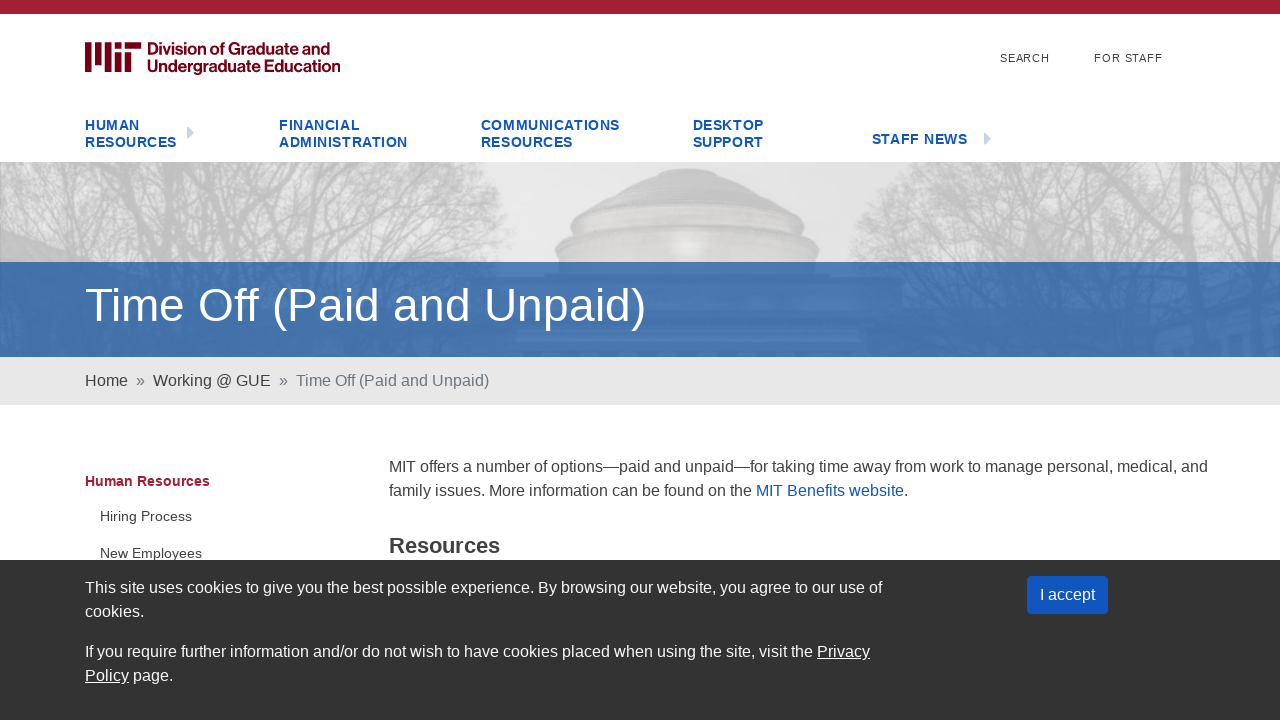

--- FILE ---
content_type: text/html; charset=UTF-8
request_url: https://gue.mit.edu/for-staff/working-ovc/time-off-paid-and-unpaid/
body_size: 11464
content:
<!DOCTYPE html>
<!--[if IE 6]>
<html id="ie6" lang="en-US">
<![endif]-->
<!--[if IE 7]>
<html id="ie7" lang="en-US">
<![endif]-->
<!--[if IE 8]>
<html id="ie8" lang="en-US">
<![endif]-->
<!--[if !(IE 6) | !(IE 7) | !(IE 8)  ]><!-->
<html lang="en-US">
<!--<![endif]-->
<head>
<meta http-equiv="Content-Type" content="text/html; charset=UTF-8" />
<meta name="viewport" content="width=device-width, initial-scale=1, maximum-scale=1"/>
<title>Time Off (Paid and Unpaid) | MIT Division of Graduate and Undergraduate Education (GUE)</title>

 <link type="text/css" rel="stylesheet" media="all" href="https://stackpath.bootstrapcdn.com/bootstrap/4.3.1/css/bootstrap.min.css" />
<link rel="stylesheet" href="https://use.fontawesome.com/releases/v5.8.1/css/all.css" integrity="sha384-50oBUHEmvpQ+1lW4y57PTFmhCaXp0ML5d60M1M7uH2+nqUivzIebhndOJK28anvf" crossorigin="anonymous">
 <link type="text/css" rel="stylesheet" media="all" href="https://gue.mit.edu/wp-content/themes/ovctheme-child-parent/style.css?v=3" />

 <meta name='robots' content='max-image-preview:large' />
	<style>img:is([sizes="auto" i], [sizes^="auto," i]) { contain-intrinsic-size: 3000px 1500px }</style>
	<link rel='dns-prefetch' href='//platform-api.sharethis.com' />
<script type="text/javascript">
/* <![CDATA[ */
window._wpemojiSettings = {"baseUrl":"https:\/\/s.w.org\/images\/core\/emoji\/16.0.1\/72x72\/","ext":".png","svgUrl":"https:\/\/s.w.org\/images\/core\/emoji\/16.0.1\/svg\/","svgExt":".svg","source":{"concatemoji":"https:\/\/gue.mit.edu\/wp-includes\/js\/wp-emoji-release.min.js?ver=6.8.3"}};
/*! This file is auto-generated */
!function(s,n){var o,i,e;function c(e){try{var t={supportTests:e,timestamp:(new Date).valueOf()};sessionStorage.setItem(o,JSON.stringify(t))}catch(e){}}function p(e,t,n){e.clearRect(0,0,e.canvas.width,e.canvas.height),e.fillText(t,0,0);var t=new Uint32Array(e.getImageData(0,0,e.canvas.width,e.canvas.height).data),a=(e.clearRect(0,0,e.canvas.width,e.canvas.height),e.fillText(n,0,0),new Uint32Array(e.getImageData(0,0,e.canvas.width,e.canvas.height).data));return t.every(function(e,t){return e===a[t]})}function u(e,t){e.clearRect(0,0,e.canvas.width,e.canvas.height),e.fillText(t,0,0);for(var n=e.getImageData(16,16,1,1),a=0;a<n.data.length;a++)if(0!==n.data[a])return!1;return!0}function f(e,t,n,a){switch(t){case"flag":return n(e,"\ud83c\udff3\ufe0f\u200d\u26a7\ufe0f","\ud83c\udff3\ufe0f\u200b\u26a7\ufe0f")?!1:!n(e,"\ud83c\udde8\ud83c\uddf6","\ud83c\udde8\u200b\ud83c\uddf6")&&!n(e,"\ud83c\udff4\udb40\udc67\udb40\udc62\udb40\udc65\udb40\udc6e\udb40\udc67\udb40\udc7f","\ud83c\udff4\u200b\udb40\udc67\u200b\udb40\udc62\u200b\udb40\udc65\u200b\udb40\udc6e\u200b\udb40\udc67\u200b\udb40\udc7f");case"emoji":return!a(e,"\ud83e\udedf")}return!1}function g(e,t,n,a){var r="undefined"!=typeof WorkerGlobalScope&&self instanceof WorkerGlobalScope?new OffscreenCanvas(300,150):s.createElement("canvas"),o=r.getContext("2d",{willReadFrequently:!0}),i=(o.textBaseline="top",o.font="600 32px Arial",{});return e.forEach(function(e){i[e]=t(o,e,n,a)}),i}function t(e){var t=s.createElement("script");t.src=e,t.defer=!0,s.head.appendChild(t)}"undefined"!=typeof Promise&&(o="wpEmojiSettingsSupports",i=["flag","emoji"],n.supports={everything:!0,everythingExceptFlag:!0},e=new Promise(function(e){s.addEventListener("DOMContentLoaded",e,{once:!0})}),new Promise(function(t){var n=function(){try{var e=JSON.parse(sessionStorage.getItem(o));if("object"==typeof e&&"number"==typeof e.timestamp&&(new Date).valueOf()<e.timestamp+604800&&"object"==typeof e.supportTests)return e.supportTests}catch(e){}return null}();if(!n){if("undefined"!=typeof Worker&&"undefined"!=typeof OffscreenCanvas&&"undefined"!=typeof URL&&URL.createObjectURL&&"undefined"!=typeof Blob)try{var e="postMessage("+g.toString()+"("+[JSON.stringify(i),f.toString(),p.toString(),u.toString()].join(",")+"));",a=new Blob([e],{type:"text/javascript"}),r=new Worker(URL.createObjectURL(a),{name:"wpTestEmojiSupports"});return void(r.onmessage=function(e){c(n=e.data),r.terminate(),t(n)})}catch(e){}c(n=g(i,f,p,u))}t(n)}).then(function(e){for(var t in e)n.supports[t]=e[t],n.supports.everything=n.supports.everything&&n.supports[t],"flag"!==t&&(n.supports.everythingExceptFlag=n.supports.everythingExceptFlag&&n.supports[t]);n.supports.everythingExceptFlag=n.supports.everythingExceptFlag&&!n.supports.flag,n.DOMReady=!1,n.readyCallback=function(){n.DOMReady=!0}}).then(function(){return e}).then(function(){var e;n.supports.everything||(n.readyCallback(),(e=n.source||{}).concatemoji?t(e.concatemoji):e.wpemoji&&e.twemoji&&(t(e.twemoji),t(e.wpemoji)))}))}((window,document),window._wpemojiSettings);
/* ]]> */
</script>
<style id='wp-emoji-styles-inline-css' type='text/css'>

	img.wp-smiley, img.emoji {
		display: inline !important;
		border: none !important;
		box-shadow: none !important;
		height: 1em !important;
		width: 1em !important;
		margin: 0 0.07em !important;
		vertical-align: -0.1em !important;
		background: none !important;
		padding: 0 !important;
	}
</style>
<link rel='stylesheet' id='wp-block-library-css' href='https://gue.mit.edu/wp-includes/css/dist/block-library/style.min.css?ver=6.8.3' type='text/css' media='all' />
<style id='classic-theme-styles-inline-css' type='text/css'>
/*! This file is auto-generated */
.wp-block-button__link{color:#fff;background-color:#32373c;border-radius:9999px;box-shadow:none;text-decoration:none;padding:calc(.667em + 2px) calc(1.333em + 2px);font-size:1.125em}.wp-block-file__button{background:#32373c;color:#fff;text-decoration:none}
</style>
<style id='safe-svg-svg-icon-style-inline-css' type='text/css'>
.safe-svg-cover{text-align:center}.safe-svg-cover .safe-svg-inside{display:inline-block;max-width:100%}.safe-svg-cover svg{fill:currentColor;height:100%;max-height:100%;max-width:100%;width:100%}

</style>
<style id='global-styles-inline-css' type='text/css'>
:root{--wp--preset--aspect-ratio--square: 1;--wp--preset--aspect-ratio--4-3: 4/3;--wp--preset--aspect-ratio--3-4: 3/4;--wp--preset--aspect-ratio--3-2: 3/2;--wp--preset--aspect-ratio--2-3: 2/3;--wp--preset--aspect-ratio--16-9: 16/9;--wp--preset--aspect-ratio--9-16: 9/16;--wp--preset--gradient--vivid-cyan-blue-to-vivid-purple: linear-gradient(135deg,rgba(6,147,227,1) 0%,rgb(155,81,224) 100%);--wp--preset--gradient--light-green-cyan-to-vivid-green-cyan: linear-gradient(135deg,rgb(122,220,180) 0%,rgb(0,208,130) 100%);--wp--preset--gradient--luminous-vivid-amber-to-luminous-vivid-orange: linear-gradient(135deg,rgba(252,185,0,1) 0%,rgba(255,105,0,1) 100%);--wp--preset--gradient--luminous-vivid-orange-to-vivid-red: linear-gradient(135deg,rgba(255,105,0,1) 0%,rgb(207,46,46) 100%);--wp--preset--gradient--very-light-gray-to-cyan-bluish-gray: linear-gradient(135deg,rgb(238,238,238) 0%,rgb(169,184,195) 100%);--wp--preset--gradient--cool-to-warm-spectrum: linear-gradient(135deg,rgb(74,234,220) 0%,rgb(151,120,209) 20%,rgb(207,42,186) 40%,rgb(238,44,130) 60%,rgb(251,105,98) 80%,rgb(254,248,76) 100%);--wp--preset--gradient--blush-light-purple: linear-gradient(135deg,rgb(255,206,236) 0%,rgb(152,150,240) 100%);--wp--preset--gradient--blush-bordeaux: linear-gradient(135deg,rgb(254,205,165) 0%,rgb(254,45,45) 50%,rgb(107,0,62) 100%);--wp--preset--gradient--luminous-dusk: linear-gradient(135deg,rgb(255,203,112) 0%,rgb(199,81,192) 50%,rgb(65,88,208) 100%);--wp--preset--gradient--pale-ocean: linear-gradient(135deg,rgb(255,245,203) 0%,rgb(182,227,212) 50%,rgb(51,167,181) 100%);--wp--preset--gradient--electric-grass: linear-gradient(135deg,rgb(202,248,128) 0%,rgb(113,206,126) 100%);--wp--preset--gradient--midnight: linear-gradient(135deg,rgb(2,3,129) 0%,rgb(40,116,252) 100%);--wp--preset--font-size--small: 13px;--wp--preset--font-size--medium: 20px;--wp--preset--font-size--large: 36px;--wp--preset--font-size--x-large: 42px;--wp--preset--spacing--20: 0.44rem;--wp--preset--spacing--30: 0.67rem;--wp--preset--spacing--40: 1rem;--wp--preset--spacing--50: 1.5rem;--wp--preset--spacing--60: 2.25rem;--wp--preset--spacing--70: 3.38rem;--wp--preset--spacing--80: 5.06rem;--wp--preset--shadow--natural: 6px 6px 9px rgba(0, 0, 0, 0.2);--wp--preset--shadow--deep: 12px 12px 50px rgba(0, 0, 0, 0.4);--wp--preset--shadow--sharp: 6px 6px 0px rgba(0, 0, 0, 0.2);--wp--preset--shadow--outlined: 6px 6px 0px -3px rgba(255, 255, 255, 1), 6px 6px rgba(0, 0, 0, 1);--wp--preset--shadow--crisp: 6px 6px 0px rgba(0, 0, 0, 1);}:where(.is-layout-flex){gap: 0.5em;}:where(.is-layout-grid){gap: 0.5em;}body .is-layout-flex{display: flex;}.is-layout-flex{flex-wrap: wrap;align-items: center;}.is-layout-flex > :is(*, div){margin: 0;}body .is-layout-grid{display: grid;}.is-layout-grid > :is(*, div){margin: 0;}:where(.wp-block-columns.is-layout-flex){gap: 2em;}:where(.wp-block-columns.is-layout-grid){gap: 2em;}:where(.wp-block-post-template.is-layout-flex){gap: 1.25em;}:where(.wp-block-post-template.is-layout-grid){gap: 1.25em;}.has-vivid-cyan-blue-to-vivid-purple-gradient-background{background: var(--wp--preset--gradient--vivid-cyan-blue-to-vivid-purple) !important;}.has-light-green-cyan-to-vivid-green-cyan-gradient-background{background: var(--wp--preset--gradient--light-green-cyan-to-vivid-green-cyan) !important;}.has-luminous-vivid-amber-to-luminous-vivid-orange-gradient-background{background: var(--wp--preset--gradient--luminous-vivid-amber-to-luminous-vivid-orange) !important;}.has-luminous-vivid-orange-to-vivid-red-gradient-background{background: var(--wp--preset--gradient--luminous-vivid-orange-to-vivid-red) !important;}.has-very-light-gray-to-cyan-bluish-gray-gradient-background{background: var(--wp--preset--gradient--very-light-gray-to-cyan-bluish-gray) !important;}.has-cool-to-warm-spectrum-gradient-background{background: var(--wp--preset--gradient--cool-to-warm-spectrum) !important;}.has-blush-light-purple-gradient-background{background: var(--wp--preset--gradient--blush-light-purple) !important;}.has-blush-bordeaux-gradient-background{background: var(--wp--preset--gradient--blush-bordeaux) !important;}.has-luminous-dusk-gradient-background{background: var(--wp--preset--gradient--luminous-dusk) !important;}.has-pale-ocean-gradient-background{background: var(--wp--preset--gradient--pale-ocean) !important;}.has-electric-grass-gradient-background{background: var(--wp--preset--gradient--electric-grass) !important;}.has-midnight-gradient-background{background: var(--wp--preset--gradient--midnight) !important;}.has-small-font-size{font-size: var(--wp--preset--font-size--small) !important;}.has-medium-font-size{font-size: var(--wp--preset--font-size--medium) !important;}.has-large-font-size{font-size: var(--wp--preset--font-size--large) !important;}.has-x-large-font-size{font-size: var(--wp--preset--font-size--x-large) !important;}
:where(.wp-block-post-template.is-layout-flex){gap: 1.25em;}:where(.wp-block-post-template.is-layout-grid){gap: 1.25em;}
:where(.wp-block-columns.is-layout-flex){gap: 2em;}:where(.wp-block-columns.is-layout-grid){gap: 2em;}
:root :where(.wp-block-pullquote){font-size: 1.5em;line-height: 1.6;}
</style>
<link rel='stylesheet' id='share-this-share-buttons-sticky-css' href='https://gue.mit.edu/wp-content/plugins/sharethis-share-buttons/css/mu-style.css?ver=1748520203' type='text/css' media='all' />
<link rel='stylesheet' id='search-filter-plugin-styles-css' href='https://gue.mit.edu/wp-content/plugins/search-filter-pro/public/assets/css/search-filter.min.css?ver=2.5.21' type='text/css' media='all' />
<link rel='stylesheet' id='ovctheme-style-css' href='https://gue.mit.edu/wp-content/themes/ovctheme/style.css?ver=6.8.3' type='text/css' media='all' />
<link rel='stylesheet' id='ovctheme-parent-style-css' href='https://gue.mit.edu/wp-content/themes/ovctheme-child-parent/style.css?ver=2.0' type='text/css' media='all' />
<link rel='stylesheet' id='wp-pagenavi-css' href='https://gue.mit.edu/wp-content/plugins/wp-pagenavi/pagenavi-css.css?ver=2.70' type='text/css' media='all' />
<script type="text/javascript" src="//platform-api.sharethis.com/js/sharethis.js?ver=2.3.6#property=6339e6746d9aae001a86521a&amp;product=-buttons&amp;source=sharethis-share-buttons-wordpress" id="share-this-share-buttons-mu-js"></script>
<script type="text/javascript" src="https://gue.mit.edu/wp-includes/js/jquery/jquery.min.js?ver=3.7.1" id="jquery-core-js"></script>
<script type="text/javascript" src="https://gue.mit.edu/wp-includes/js/jquery/jquery-migrate.min.js?ver=3.4.1" id="jquery-migrate-js"></script>
<script type="text/javascript" id="search-filter-plugin-build-js-extra">
/* <![CDATA[ */
var SF_LDATA = {"ajax_url":"https:\/\/gue.mit.edu\/wp-admin\/admin-ajax.php","home_url":"https:\/\/gue.mit.edu\/","extensions":[]};
/* ]]> */
</script>
<script type="text/javascript" src="https://gue.mit.edu/wp-content/plugins/search-filter-pro/public/assets/js/search-filter-build.min.js?ver=2.5.21" id="search-filter-plugin-build-js"></script>
<script type="text/javascript" src="https://gue.mit.edu/wp-content/plugins/search-filter-pro/public/assets/js/chosen.jquery.min.js?ver=2.5.21" id="search-filter-plugin-chosen-js"></script>
<link rel="https://api.w.org/" href="https://gue.mit.edu/wp-json/" /><link rel="alternate" title="JSON" type="application/json" href="https://gue.mit.edu/wp-json/wp/v2/pages/690" /><link rel="EditURI" type="application/rsd+xml" title="RSD" href="https://gue.mit.edu/xmlrpc.php?rsd" />
<meta name="generator" content="WordPress 6.8.3" />
<link rel="canonical" href="https://gue.mit.edu/for-staff/working-ovc/time-off-paid-and-unpaid/" />
<link rel='shortlink' href='https://gue.mit.edu/?p=690' />
<link rel="alternate" title="oEmbed (JSON)" type="application/json+oembed" href="https://gue.mit.edu/wp-json/oembed/1.0/embed?url=https%3A%2F%2Fgue.mit.edu%2Ffor-staff%2Fworking-ovc%2Ftime-off-paid-and-unpaid%2F" />
<link rel="alternate" title="oEmbed (XML)" type="text/xml+oembed" href="https://gue.mit.edu/wp-json/oembed/1.0/embed?url=https%3A%2F%2Fgue.mit.edu%2Ffor-staff%2Fworking-ovc%2Ftime-off-paid-and-unpaid%2F&#038;format=xml" />
		<style type="text/css" id="wp-custom-css">
			/* fix heading spacing */

body.ovc-parent h2 { margin-bottom: 6px; }

body.ovc-parent h2:not(:first-child) {
  font-size: 22px;
  font-weight: 600;
  color: #414042;
	margin-bottom: 6px;
  margin-top: 30px;
}

body.ovc-parent h3 { margin-bottom: 3px; }

body.ovc-parent h3:not(:first-child) {
	font-weight: 600;
  margin-bottom: 3px;
	margin-top: 20px;
}

.heading-addtl-space { padding: 1em 0; }

/* add space at bottom of main content area */
body.ovc-parent .main-content-well .blog-main { margin-bottom: 50px; }


/*fix sidebar menu type weight and spacing */

body.ovc-parent .main-content-well .blog-sidebar #sidebarmenu { margin-bottom: 40px; }

body.ovc-parent .main-content-well .blog-sidebar #sidebarmenu li a {
  font-weight: 600;
}

body.ovc-parent .main-content-well .blog-sidebar #sidebarmenu ul ul ul {
  padding: 6px 0;
}
body.ovc-parent .main-content-well .blog-sidebar #sidebarmenu ul ul ul li a {
  font-weight: 400;
}

/* fix white box spacing on home pages */

body.ovc-parent.page-template-template-staff-page .white-bg {
  background: #fff;
  padding: 25px;
  height: 100%;
}

body.ovc-parent.home .white-bg {
  background: #fff;
  padding: 25px;
  height: 100%;
}

/* striped table styles */

figure.is-style-stripes td {
	padding: 6px; }
}
figure.prioritiestable td:first-child { width: 12px; }

/* Cover block text styles */

.wp-block-cover-image .wp-block-cover__inner-container, .wp-block-cover .wp-block-cover__inner-container a { color: #fff; line-height: 1.1em; }

/* Button block styles */
.wp-block-button__link {
    color: #ffffff !important;
	background-color: #32373c; }

.wp-block-button__link a {
	color: #fff; }

.wp-block-button__link a:hover { text-decoration: underline; }


/* Fix For Staff -StaffNews- main menu item */
@media (min-width:1200px) {
	
	body.ovc-parent #main-nav li#menu-item-831 {
		max-width:150px;
		margin-top: 14px;
	}
}
	
/* Fix footer spacing/layout in desktop view */
	@media (min-width:960px) {
	
		.footercol1 { width: 470px; }
		
	.footercol2 {
		margin-left: 12em;
	}
		
	.footercol3 {
		text-align: right;
	}
	}

/* fix double bullets on For Staff page */

body.ovc-parent .flexible-promotions ul { list-style-type: none; }
	
/* background for GUE logo offerings */
.gue-logo-columns { background: #f0f0f0; padding: 0 25px; }
		</style>
		 
 
 	 <link rel="shortcut icon" type="image/png" href="https://gue.mit.edu/wp-content/uploads/2023/10/favicon.svg"/>
  
     <style>
   	 
		#supernav-wrapper a,
		#sidebar-menu a,
		#breadcrumb-wrapper a { color: #414042; }
			#supernav-wrapper a:hover,
		#sidebar-menu a:hover,
		#breadcrumb-wrapper a:hover,
		#sidebar-menu li.current_page_item > a,
		#sidebar-menu li.current-menu-item > a, 
		#sidebar-menu li.cmw-current-item > a { color: #1156bf; }			
	 
		#main-nav { background-color: #ffffff; }
	 
		#main-nav .dropdown-menu { background-color: #fff; }
	 
		#main-nav a { color: #1156bf; }
	 
		#main-nav a:hover { color: #a31f34; }
	 
		#breadcrumb-wrapper { background-color: #e8e8e8; }
	 
		footer { background-color: #a31f34; }
			footer { color: #fff; }			
			footer a { color: #fff; }			
			footer a:hover { color: #fff; }			
	 
		main .blog-main a,
		.blog-sidebar .widget a { color: #1156be; }
	 
		main a:hover,
		main .blog-sidebar-people a:hover,
		.blog-sidebar .widget a:hover { color: #a31f34; }
			.widget.wysiwyg-widget { background-color: #ffffff; }
		#global-call-to-action { background-color: #a31f34; }
	.btn-primary, button { background-color: #1156bf; color:#fff; border-color:#1156bf;}
	.btn-primary:hover, button:hover { background-color: #ffffff; color:#fff; border-color:#ffffff;}
	
		   			#page-title-wrapper { background-image: url(https://gue.mit.edu/wp-content/uploads/2021/03/header_tinted_grey2.jpg); background-size:cover;background-repeat:no-repeat;background-position:center center; }	
				   			#page-title-wrapper h1 { color: #ffffff; }	
			    </style>
		<link href="https://fonts.googleapis.com/css?family=Lato:300,300i,400,400i,700,700i" rel="stylesheet">
		<style>body { font-family: 'Lato', sans-serif; }</style>	
			<link href="https://fonts.googleapis.com/css?family=Lato:300,300i,400,400i,700,700i" rel="stylesheet">
		<style>h1,h2,h3,h4,h5,h6 { font-family: 'Lato', sans-serif; }</style>	
	


</head>

<body class="wp-singular page-template-default page page-id-690 page-child parent-pageid-688 wp-theme-ovctheme wp-child-theme-ovctheme-child-parent ovc-parent">

<div class="preloader-wrapper">
	<div class="preloader">
		<div></div>
		<div></div>
		<div></div>
		<div></div>
		<div></div>
		<div></div>
		<div></div>
		<div></div>
	</div>
</div>


<header>
	<div class="header-top d-flex flex-column flex-md-row align-items-center container">
		<div id="logo-wrapper" class="my-0 mr-md-auto pt-4 py-md-0">
		<a href="/"><img src="https://gue.mit.edu/wp-content/uploads/2025/09/GUE_sub-brand_lockup_two-line_rgb_mit-red.svg" class="site-logo" alt="GUE Home"></a>		</div>
		<div id="supernav-wrapper" class="my-2 my-md-0 mr-md-3 pb-4 text-center pb-md-0 text-md-right">
        <nav class="text-md-right"><ul id="menu-supernav-menu" class="list-inline my-2"><li itemscope="itemscope" itemtype="https://www.schema.org/SiteNavigationElement" id="menu-item-645" class="search-modal-trigger menu-item menu-item-type-custom menu-item-object-custom menu-item-645 nav-item list-inline-item"><a title="Search" href="#" class="nav-link" data-toggle="modal" data-target="#search_modal">Search</a></li>
<li itemscope="itemscope" itemtype="https://www.schema.org/SiteNavigationElement" id="menu-item-520" class="menu-item menu-item-type-post_type menu-item-object-page current-page-ancestor menu-item-520 nav-item list-inline-item"><a title="For Staff" href="https://gue.mit.edu/for-staff/" class="nav-link">For Staff</a></li>
</ul></nav>		  			</div>
	</div>
  <nav id="main-nav" class="container-fluid navbar navbar-expand-lg">
      <button class="navbar-toggler w-100 text-center" type="button" data-toggle="collapse" data-target="#mainnavigation" aria-controls="mainnavigation" aria-expanded="false" aria-label="Toggle navigation"><i class="fas fa-bars"></i> MENU</button>
	  
  <div id="mainnavigation" class="collapse navbar-collapse show"><ul id="menu-for-staff-menu" class="list-inline mb-0 container navbar-nav"><li itemscope="itemscope" itemtype="https://www.schema.org/SiteNavigationElement" id="menu-item-731" class="menu-item menu-item-type-post_type menu-item-object-page menu-item-has-children dropdown menu-item-731 nav-item list-inline-item"><a class="trigger-dropdown" href="https://gue.mit.edu/for-staff/human-resources/">Human Resources</a><a title="Human Resources" href="#" pagelink="https://gue.mit.edu/for-staff/human-resources/" data-toggle="dropdown" aria-haspopup="true" aria-expanded="false" class="dropdown-toggle nav-link" id="menu-item-dropdown-731"><i class="fas fa-caret-down"></i></a></a>
<ul class="dropdown-menu" aria-labelledby="menu-item-dropdown-731" role="menu">
	<li itemscope="itemscope" itemtype="https://www.schema.org/SiteNavigationElement" id="menu-item-732" class="menu-item menu-item-type-post_type menu-item-object-page menu-item-732 nav-item list-inline-item"><a title="Hiring Process" href="https://gue.mit.edu/for-staff/human-resources/hiring-process/" class="dropdown-item">Hiring Process</a></li>
	<li itemscope="itemscope" itemtype="https://www.schema.org/SiteNavigationElement" id="menu-item-733" class="menu-item menu-item-type-post_type menu-item-object-page menu-item-733 nav-item list-inline-item"><a title="New Employees" href="https://gue.mit.edu/for-staff/human-resources/new-employees/" class="dropdown-item">New Employees</a></li>
	<li itemscope="itemscope" itemtype="https://www.schema.org/SiteNavigationElement" id="menu-item-826" class="menu-item menu-item-type-post_type menu-item-object-page current-page-ancestor menu-item-826 nav-item list-inline-item"><a title="Working @ GUE" href="https://gue.mit.edu/for-staff/working-ovc/" class="dropdown-item">Working @ GUE</a></li>
	<li itemscope="itemscope" itemtype="https://www.schema.org/SiteNavigationElement" id="menu-item-827" class="menu-item menu-item-type-post_type menu-item-object-page menu-item-827 nav-item list-inline-item"><a title="Rewards and Recognition" href="https://gue.mit.edu/for-staff/working-ovc/rewards-and-recognition/" class="dropdown-item">Rewards and Recognition</a></li>
	<li itemscope="itemscope" itemtype="https://www.schema.org/SiteNavigationElement" id="menu-item-828" class="menu-item menu-item-type-post_type menu-item-object-page menu-item-828 nav-item list-inline-item"><a title="Offboarding" href="https://gue.mit.edu/for-staff/working-ovc/offboarding/" class="dropdown-item">Offboarding</a></li>
</ul>
</li>
<li itemscope="itemscope" itemtype="https://www.schema.org/SiteNavigationElement" id="menu-item-730" class="menu-item menu-item-type-post_type menu-item-object-page menu-item-730 nav-item list-inline-item"><a title="Financial Administration" href="https://gue.mit.edu/for-staff/financial-administration/" class="nav-link">Financial Administration</a></li>
<li itemscope="itemscope" itemtype="https://www.schema.org/SiteNavigationElement" id="menu-item-727" class="menu-item menu-item-type-post_type menu-item-object-page menu-item-727 nav-item list-inline-item"><a title="Communications Resources" href="https://gue.mit.edu/for-staff/communications-resources/" class="nav-link">Communications Resources</a></li>
<li itemscope="itemscope" itemtype="https://www.schema.org/SiteNavigationElement" id="menu-item-729" class="menu-item menu-item-type-post_type menu-item-object-page menu-item-729 nav-item list-inline-item"><a title="Desktop Support" href="https://gue.mit.edu/for-staff/desktop-support/" class="nav-link">Desktop Support</a></li>
<li itemscope="itemscope" itemtype="https://www.schema.org/SiteNavigationElement" id="menu-item-831" class="menu-item menu-item-type-post_type menu-item-object-page menu-item-has-children dropdown menu-item-831 nav-item list-inline-item"><a class="trigger-dropdown" href="https://gue.mit.edu/for-staff/staff-news/">Staff News</a><a title="Staff News" href="#" pagelink="https://gue.mit.edu/for-staff/staff-news/" data-toggle="dropdown" aria-haspopup="true" aria-expanded="false" class="dropdown-toggle nav-link" id="menu-item-dropdown-831"><i class="fas fa-caret-down"></i></a></a>
<ul class="dropdown-menu" aria-labelledby="menu-item-dropdown-831" role="menu">
	<li itemscope="itemscope" itemtype="https://www.schema.org/SiteNavigationElement" id="menu-item-894" class="menu-item menu-item-type-post_type menu-item-object-page menu-item-894 nav-item list-inline-item"><a title="GUE Newsletter" href="https://gue.mit.edu/for-staff/staff-news/ovc-newsletter/" class="dropdown-item">GUE Newsletter</a></li>
</ul>
</li>
</ul></div>  
  <!-- end of menu logic -->
  
</nav>
  
</header>
<main>
		<div class="container-fluid mb-0 px-0" id="page-title-wrapper" style="">
		<div class="container-fluid px-lg-0 page-title-bg mb-0">
			<div class="container mb-0">
				<div class="row py-5">
					<div class="col-12">
						<h1 style="">Time Off (Paid and Unpaid)</h1>
					</div>
				</div>
			</div>
		</div>
	</div>
		<div class="container-fluid" id="breadcrumb-wrapper">
		<div class="container">
		<div class="row">
			<div class="col-12">
			<nav aria-label="breadcrumb"><ol class="breadcrumb my-0 mx-0 px-0"><li class="breadcrumb-item"><a href="https://gue.mit.edu">Home</a></li><li class="breadcrumb-item active"><a href="https://gue.mit.edu/for-staff/working-ovc/">Working @ GUE</a></li><li class="breadcrumb-item active" aria-current="page">Time Off (Paid and Unpaid)</li></ol></nav>			</div>
		</div>
		</div>
	</div>
	

<div class="container main-content-well">
	<div class="row">
	
				  <aside class="col-md-3 blog-sidebar"><div id="sidebarmenu" class="sidenbarmenu-container"><ul id="menu-sidebar-menu" class="sidebarmenu-class"><li id="menu-item-528" class="menu-item menu-item-type-post_type menu-item-object-page menu-item-has-children menu-item-528"><a href="https://gue.mit.edu/about-us/">About Us</a>
<ul class="sub-menu">
	<li id="menu-item-3314" class="menu-item menu-item-type-post_type menu-item-object-page menu-item-3314"><a href="https://gue.mit.edu/about-us/about-the-vice-chancellor/">About the Vice Chancellor</a></li>
	<li id="menu-item-530" class="menu-item menu-item-type-post_type menu-item-object-page menu-item-530"><a href="https://gue.mit.edu/about-us/mission-and-values/">Mission and Values</a></li>
	<li id="menu-item-586" class="menu-item menu-item-type-post_type menu-item-object-page menu-item-586"><a href="https://gue.mit.edu/about-us/staff/">Staff</a></li>
	<li id="menu-item-665" class="menu-item menu-item-type-post_type menu-item-object-page menu-item-665"><a href="https://gue.mit.edu/about-us/presidents-reports/">President’s Reports</a></li>
</ul>
</li>
<li id="menu-item-526" class="menu-item menu-item-type-post_type menu-item-object-page menu-item-has-children menu-item-526"><a href="https://gue.mit.edu/strategic-priorities/">Strategic Priorities</a>
<ul class="sub-menu">
	<li id="menu-item-1062" class="menu-item menu-item-type-post_type menu-item-object-page menu-item-1062"><a href="https://gue.mit.edu/?page_id=1041">Progress: All OVC Priorities (2017-2022)</a></li>
	<li id="menu-item-1568" class="menu-item menu-item-type-post_type menu-item-object-page menu-item-has-children menu-item-1568"><a href="https://gue.mit.edu/?page_id=1565">Graduate Student Life + Learning</a>
	<ul class="sub-menu">
		<li id="menu-item-1593" class="menu-item menu-item-type-post_type menu-item-object-page menu-item-1593"><a href="https://gue.mit.edu/strategic-priorities/enhancing-graduate-student-life-and-learning/graduate-student-roadmap/">Graduate Student Roadmap</a></li>
		<li id="menu-item-1791" class="menu-item menu-item-type-post_type menu-item-object-page menu-item-1791"><a href="https://gue.mit.edu/strategic-priorities/enhancing-graduate-student-life-and-learning/progress-report-enhancing-graduate-student-lifelearning-2018-2021/">Progress: Graduate Student Life + Learning (2018-2021)</a></li>
	</ul>
</li>
</ul>
</li>
<li id="menu-item-527" class="menu-item menu-item-type-post_type menu-item-object-page menu-item-527"><a href="https://gue.mit.edu/offices/">Offices</a></li>
<li id="menu-item-595" class="menu-item menu-item-type-post_type menu-item-object-page menu-item-has-children menu-item-595"><a href="https://gue.mit.edu/news-and-updates/">News and Updates</a>
<ul class="sub-menu">
	<li id="menu-item-612" class="menu-item menu-item-type-post_type menu-item-object-page menu-item-612"><a href="https://gue.mit.edu/news-and-updates/news/">News</a></li>
	<li id="menu-item-620" class="menu-item menu-item-type-post_type menu-item-object-page menu-item-620"><a href="https://gue.mit.edu/news-and-updates/updates/">Updates</a></li>
	<li id="menu-item-824" class="menu-item menu-item-type-post_type menu-item-object-page menu-item-824"><a href="https://gue.mit.edu/news-and-updates/graduate-updates-newsletter/">GUE Grad Update Newsletter</a></li>
</ul>
</li>
<li id="menu-item-617" class="menu-item menu-item-type-post_type menu-item-object-page current-page-ancestor current-menu-ancestor current_page_ancestor menu-item-has-children menu-item-617"><a href="https://gue.mit.edu/for-staff/">For Staff</a>
<ul class="sub-menu">
	<li id="menu-item-707" class="menu-item menu-item-type-post_type menu-item-object-page current-menu-ancestor current_page_ancestor menu-item-has-children menu-item-707"><a href="https://gue.mit.edu/for-staff/human-resources/">Human Resources</a>
	<ul class="sub-menu">
		<li id="menu-item-708" class="menu-item menu-item-type-post_type menu-item-object-page menu-item-has-children menu-item-708"><a href="https://gue.mit.edu/for-staff/human-resources/hiring-process/">Hiring Process</a>
		<ul class="sub-menu">
			<li id="menu-item-709" class="menu-item menu-item-type-post_type menu-item-object-page menu-item-709"><a href="https://gue.mit.edu/for-staff/human-resources/hiring-process/hiring-administrative-staff/">Hiring Administrative Staff</a></li>
			<li id="menu-item-710" class="menu-item menu-item-type-post_type menu-item-object-page menu-item-710"><a href="https://gue.mit.edu/for-staff/human-resources/hiring-process/hiring-support-staff/">Hiring Support Staff</a></li>
			<li id="menu-item-711" class="menu-item menu-item-type-post_type menu-item-object-page menu-item-711"><a href="https://gue.mit.edu/for-staff/human-resources/hiring-process/hiring-temporary-staff/">Hiring Temporary Staff</a></li>
		</ul>
</li>
		<li id="menu-item-712" class="menu-item menu-item-type-post_type menu-item-object-page menu-item-has-children menu-item-712"><a href="https://gue.mit.edu/for-staff/human-resources/new-employees/">New Employees</a>
		<ul class="sub-menu">
			<li id="menu-item-713" class="menu-item menu-item-type-post_type menu-item-object-page menu-item-713"><a href="https://gue.mit.edu/for-staff/human-resources/new-employees/ovc-orientation-and-onboarding/">GUE Orientation and Onboarding</a></li>
			<li id="menu-item-714" class="menu-item menu-item-type-post_type menu-item-object-page menu-item-714"><a href="https://gue.mit.edu/for-staff/human-resources/new-employees/supervisor-guidelines/">Supervisor Guidelines</a></li>
		</ul>
</li>
		<li id="menu-item-715" class="menu-item menu-item-type-post_type menu-item-object-page current-page-ancestor current-menu-ancestor current-menu-parent current-page-parent current_page_parent current_page_ancestor menu-item-has-children menu-item-715"><a href="https://gue.mit.edu/for-staff/working-ovc/">Working @ GUE</a>
		<ul class="sub-menu">
			<li id="menu-item-718" class="menu-item menu-item-type-post_type menu-item-object-page menu-item-718"><a href="https://gue.mit.edu/for-staff/working-ovc/performance-and-merit/">Performance and Merit</a></li>
			<li id="menu-item-722" class="menu-item menu-item-type-post_type menu-item-object-page current-menu-item page_item page-item-690 current_page_item menu-item-722"><a href="https://gue.mit.edu/for-staff/working-ovc/time-off-paid-and-unpaid/" aria-current="page">Time Off (Paid and Unpaid)</a></li>
			<li id="menu-item-717" class="menu-item menu-item-type-post_type menu-item-object-page menu-item-717"><a href="https://gue.mit.edu/for-staff/working-ovc/job-flexibility/">Job Flexibility</a></li>
			<li id="menu-item-723" class="menu-item menu-item-type-post_type menu-item-object-page menu-item-723"><a href="https://gue.mit.edu/for-staff/working-ovc/professional-development/">Professional Development</a></li>
		</ul>
</li>
		<li id="menu-item-719" class="menu-item menu-item-type-post_type menu-item-object-page menu-item-has-children menu-item-719"><a href="https://gue.mit.edu/for-staff/working-ovc/rewards-and-recognition/">Rewards and Recognition</a>
		<ul class="sub-menu">
			<li id="menu-item-720" class="menu-item menu-item-type-post_type menu-item-object-page menu-item-720"><a href="https://gue.mit.edu/for-staff/working-ovc/rewards-and-recognition/ovc-appreciation-program/">GUE Appreciation Program</a></li>
			<li id="menu-item-721" class="menu-item menu-item-type-post_type menu-item-object-page menu-item-721"><a href="https://gue.mit.edu/for-staff/working-ovc/rewards-and-recognition/ovc-infinite-mile-awards-program/">GUE Infinite Mile Awards Program</a></li>
			<li id="menu-item-2392" class="menu-item menu-item-type-post_type menu-item-object-page menu-item-2392"><a href="https://gue.mit.edu/for-staff/working-ovc/rewards-and-recognition/past-recipients/">Infinite Mile Recipients</a></li>
		</ul>
</li>
		<li id="menu-item-716" class="menu-item menu-item-type-post_type menu-item-object-page menu-item-716"><a href="https://gue.mit.edu/for-staff/working-ovc/offboarding/">Offboarding</a></li>
	</ul>
</li>
	<li id="menu-item-706" class="menu-item menu-item-type-post_type menu-item-object-page menu-item-706"><a href="https://gue.mit.edu/for-staff/financial-administration/">Financial Administration</a></li>
	<li id="menu-item-703" class="menu-item menu-item-type-post_type menu-item-object-page menu-item-703"><a href="https://gue.mit.edu/for-staff/communications-resources/">Communications Resources</a></li>
	<li id="menu-item-705" class="menu-item menu-item-type-post_type menu-item-object-page menu-item-705"><a href="https://gue.mit.edu/for-staff/desktop-support/">Desktop Support</a></li>
	<li id="menu-item-904" class="menu-item menu-item-type-post_type menu-item-object-page menu-item-has-children menu-item-904"><a href="https://gue.mit.edu/for-staff/staff-news/">Staff News</a>
	<ul class="sub-menu">
		<li id="menu-item-903" class="menu-item menu-item-type-post_type menu-item-object-page menu-item-903"><a href="https://gue.mit.edu/for-staff/staff-news/ovc-newsletter/">GUE Newsletter</a></li>
	</ul>
</li>
</ul>
</li>
<li id="menu-item-1080" class="menu-item menu-item-type-post_type menu-item-object-page menu-item-has-children menu-item-1080"><a href="https://gue.mit.edu/team-2020-archive/">Team 2020 Archive</a>
<ul class="sub-menu">
	<li id="menu-item-1081" class="menu-item menu-item-type-post_type menu-item-object-page menu-item-1081"><a href="https://gue.mit.edu/team-2020-archive/principles-values/">Principles &#038; Values</a></li>
	<li id="menu-item-1083" class="menu-item menu-item-type-post_type menu-item-object-page menu-item-has-children menu-item-1083"><a href="https://gue.mit.edu/team-2020-archive/key-considerations/">Key Considerations</a>
	<ul class="sub-menu">
		<li id="menu-item-1092" class="menu-item menu-item-type-post_type menu-item-object-page menu-item-1092"><a href="https://gue.mit.edu/team-2020-archive/key-considerations/what-we-know-now/">What We Know Now</a></li>
		<li id="menu-item-1091" class="menu-item menu-item-type-post_type menu-item-object-page menu-item-1091"><a href="https://gue.mit.edu/team-2020-archive/key-considerations/what-we-dont-know-yet/">What We Don’t Know Yet</a></li>
		<li id="menu-item-1090" class="menu-item menu-item-type-post_type menu-item-object-page menu-item-1090"><a href="https://gue.mit.edu/team-2020-archive/key-considerations/steps-mit-can-take/">Steps MIT Can Take</a></li>
		<li id="menu-item-1089" class="menu-item menu-item-type-post_type menu-item-object-page menu-item-1089"><a href="https://gue.mit.edu/team-2020-archive/key-considerations/important-things-to-consider-for-all-options/">Important Things to Consider for All Options</a></li>
	</ul>
</li>
	<li id="menu-item-1095" class="menu-item menu-item-type-post_type menu-item-object-page menu-item-1095"><a href="https://gue.mit.edu/team-2020-archive/options-for-fall-beyond/">Options for Fall &#038; Beyond</a></li>
	<li id="menu-item-1128" class="menu-item menu-item-type-post_type menu-item-object-page menu-item-1128"><a href="https://gue.mit.edu/team-2020-archive/community-perspectives/">Community Perspectives</a></li>
	<li id="menu-item-1127" class="menu-item menu-item-type-post_type menu-item-object-page menu-item-1127"><a href="https://gue.mit.edu/team-2020-archive/selected-background-information-on-covid-19-research-response/">Background</a></li>
	<li id="menu-item-1126" class="menu-item menu-item-type-post_type menu-item-object-page menu-item-1126"><a href="https://gue.mit.edu/team-2020-archive/about-team-2020/">About Team 2020</a></li>
	<li id="menu-item-1125" class="menu-item menu-item-type-post_type menu-item-object-page menu-item-1125"><a href="https://gue.mit.edu/?page_id=1124">Guidance on Remote Student Appointments Performed Outside the U.S.</a></li>
	<li id="menu-item-1131" class="menu-item menu-item-type-post_type menu-item-object-page menu-item-has-children menu-item-1131"><a href="https://gue.mit.edu/team-2020-archive/may-2020-pages/">May 2020 Pages</a>
	<ul class="sub-menu">
		<li id="menu-item-1132" class="menu-item menu-item-type-post_type menu-item-object-page menu-item-has-children menu-item-1132"><a href="https://gue.mit.edu/team-2020-archive/may-2020-pages/welcome-may-2020-archive/">Welcome (May 2020 Archive)</a>
		<ul class="sub-menu">
			<li id="menu-item-2393" class="menu-item menu-item-type-post_type menu-item-object-page menu-item-2393"><a href="https://gue.mit.edu/for-staff/working-ovc/rewards-and-recognition/past-recipients/">Infinite Mile Recipients</a></li>
		</ul>
</li>
		<li id="menu-item-1135" class="menu-item menu-item-type-post_type menu-item-object-page menu-item-1135"><a href="https://gue.mit.edu/team-2020-archive/may-2020-pages/getting-started-may-2020-archive/">Getting Started (May 2020 Archive)</a></li>
		<li id="menu-item-1145" class="menu-item menu-item-type-post_type menu-item-object-page menu-item-1145"><a href="https://gue.mit.edu/team-2020-archive/may-2020-pages/principles-values-guiding-team-2020s-work/">Principles &#038; Values (May 2020 Archive)</a></li>
		<li id="menu-item-1144" class="menu-item menu-item-type-post_type menu-item-object-page menu-item-1144"><a href="https://gue.mit.edu/team-2020-archive/may-2020-pages/different-options-for-fall-and-beyond-may-2020-archive/">Options (May 2020 Archive)</a></li>
		<li id="menu-item-1143" class="menu-item menu-item-type-post_type menu-item-object-page menu-item-1143"><a href="https://gue.mit.edu/team-2020-archive/may-2020-pages/key-considerations-relevant-for-all-options-may-2020-archive/">Key Considerations Relevant for All Options (May 2020 Archive)</a></li>
		<li id="menu-item-1142" class="menu-item menu-item-type-post_type menu-item-object-page menu-item-1142"><a href="https://gue.mit.edu/team-2020-archive/may-2020-pages/get-involved/">Get Involved (May 2020 Archive)</a></li>
		<li id="menu-item-1141" class="menu-item menu-item-type-post_type menu-item-object-page menu-item-1141"><a href="https://gue.mit.edu/team-2020-archive/may-2020-pages/selected-background-information-on-covid-19-research-and-response-may-2020-archive/">Background (May 2020 Archive)</a></li>
	</ul>
</li>
</ul>
</li>
<li id="menu-item-3806" class="menu-item menu-item-type-post_type menu-item-object-page menu-item-has-children menu-item-3806"><a href="https://gue.mit.edu/?page_id=3268">Staff Council Updates &#038; Events</a>
<ul class="sub-menu">
	<li id="menu-item-3807" class="menu-item menu-item-type-post_type menu-item-object-page menu-item-3807"><a href="https://gue.mit.edu/staff-council/upcoming-events/">Upcoming Events</a></li>
	<li id="menu-item-3808" class="menu-item menu-item-type-post_type menu-item-object-page menu-item-3808"><a href="https://gue.mit.edu/staff-council/past-events/">Past Events</a></li>
	<li id="menu-item-3831" class="menu-item menu-item-type-post_type menu-item-object-page menu-item-3831"><a href="https://gue.mit.edu/staff-council/upcoming-events/submit-your-event/">Submit Your Event</a></li>
</ul>
</li>
</ul></div></aside>	    <div class="col-md-9 blog-main">			
								
<p>MIT offers a number of options—paid and unpaid—for taking time away from work to manage personal, medical, and family issues. More information can be found on the <a href="http://hrweb.mit.edu/benefits/time-off-time-away" target="_blank" rel="noreferrer noopener">MIT Benefits website</a>.</p>



<h2 class="wp-block-heading">Resources</h2>



<h3 class="wp-block-heading">Vacation, Days Off, and Institute Holidays</h3>



<ul class="wp-block-list"><li><a href="https://hr.mit.edu/vacation">Vacation Tracking at MIT</a></li><li><a rel="noreferrer noopener" href="http://hrweb.mit.edu/holidays.html" target="_blank">MIT Institute Holidays</a></li></ul>



<h3 class="wp-block-heading">Medical &amp; Disability Leaves</h3>



<ul class="wp-block-list"><li><a href="https://hr.mit.edu/benefits/time-off/sick">Tracking Sick Leave</a> (Administrative Staff and Support Staff MUST track usage)</li><li><a href="https://hr.mit.edu/employee-leaves/request">Request a Paid Leave by contacting WorkPartners</a></li><li><a href="https://hr.mit.edu/sites/default/files/employee_serious_health_2016.pdf">Medical Certification form For Employees (PDF)</a></li><li><a href="https://hr.mit.edu/sites/default/files/family_serious_health_2016.pdf">Medical Certification Form for Family Member (PDF)</a></li><li><a href="https://hr.mit.edu/worklife/new-parents">MIT Paid Leave for New Parents</a></li><li><a href="https://hr.mit.edu/sites/default/files/paid_leave_steps_sourcedoc%206.12.18.pdf">Action Steps for New Parents (PDF)</a></li></ul>



<h3 class="wp-block-heading">Other Leaves </h3>



<ul class="wp-block-list"><li><a href="https://policies.mit.edu/employment-policy-manual/40-leave-policies/410-jury-or-witness-duty">Jury Duty</a></li><li><a href="https://policies.mit.edu/employment-policy-manual/40-leave-policies/49-bereavement-leave">Bereavement</a></li></ul>
				    </div>
	
	</div>
</div>



</main>
<footer class="py-5 px-3 px-lg-0">
	<div class="container">
	<div class="row">
							<div class="col-12 col-md-6 col-lg-4">
				<div class="footercol1"><strong>MIT Division of Graduate and Undergraduate Education</strong><br />
Massachusetts Institute of Technology, 7-133<br />
77 Massachusetts Avenue, Cambridge, MA 02139
</div>
			</div>
							<div class="col-12 col-md-6 col-lg-4">
				<div class="footercol2"><a href="tel:617.258.0809">617.258.0809</a><br />
<a href="mailto:gue@mit.edu">gue@mit.edu</a></div>
			</div>
							<div class="col-12 col-md-6 col-lg-4">
				<div class="footercol3"><a href="https://web.mit.edu/privacy/" target="_blank" rel="noopener">Privacy Policy</a><br />
<a href="https://web.mit.edu/accessibility/" target="_blank" rel="noopener">Accessibility</a></div>
			</div>
				
	</div>
	</div>
</footer>

<div class="modal fade" id="search_modal" tabindex="-1" role="dialog" aria-label="Search Modal" aria-hidden="true">
  <div class="modal-dialog modal-dialog-centered" role="document">
    <div class="modal-content px-3 py-3">
        <button type="button" class="close text-right" data-dismiss="modal" aria-label="Close">
          <span aria-hidden="true">&times;</span>
        </button>
		<div class="modal-body">
            <form action="/" method="get" class="search-form">
					<div class="form-group row">
						<label for="search" class="col-sm-2 col-form-label">Search</label>
						<input type="text" class="col-sm-8 form-control" placeholder="enter a search term" id="search" name="s"><button class="btn col-sm-1 text-right" type="submit"><i class="fas fa-search"></i></button>
					</div>
            </form>
		</div>
    </div>
  </div>
</div>

 
<script src="https://code.jquery.com/jquery-3.5.1.min.js" integrity="sha256-9/aliU8dGd2tb6OSsuzixeV4y/faTqgFtohetphbbj0=" crossorigin="anonymous"></script>
<script src="https://stackpath.bootstrapcdn.com/bootstrap/4.3.1/js/bootstrap.bundle.min.js"></script>
<script src="https://gue.mit.edu/wp-content/themes/ovctheme/js/bootstrap-menu-top-items-clickable.min.js"></script>
<script src="https://gue.mit.edu/wp-content/themes/ovctheme/js/scripts.min.js"></script>

<!-- Google tag (gtag.js) -->
<script async src="https://www.googletagmanager.com/gtag/js?id=G-PZ52HMCVFN"></script>
<script>
  window.dataLayer = window.dataLayer || [];
  function gtag(){dataLayer.push(arguments);}
  gtag('js', new Date());

  gtag('config', 'G-PZ52HMCVFN');
</script>
<script src="https://gue.mit.edu/wp-content/themes/ovctheme/js/gdpr-popup.min.js"></script>
<div id="cookie-policy" class="container-fluid">
	<div class="cookie-container container">
<div class="row py-3 text-light">
<div class="col-12 col-md-9">
<p>This site uses cookies to give you the best possible experience. By browsing our website, you agree to our use of cookies.</p>
<p>If you require further information and/or do not wish to have cookies placed when using the site, visit the <a href="http://web.mit.edu/privacy/">Privacy Policy</a> page.</p>
</div>
<div class="col-12 col-md-3 text-center"><button class="btn btn-primary">I accept</button></div>
</div>
</div>
</div>


<script>
	jQuery(window).on('load',function() {
		jQuery('body').addClass('loaded');
		setTimeout(function() {
			jQuery('body').addClass('hide-preloader');
		},1000);
	});
</script>
	

 <script type="speculationrules">
{"prefetch":[{"source":"document","where":{"and":[{"href_matches":"\/*"},{"not":{"href_matches":["\/wp-*.php","\/wp-admin\/*","\/wp-content\/uploads\/*","\/wp-content\/*","\/wp-content\/plugins\/*","\/wp-content\/themes\/ovctheme-child-parent\/*","\/wp-content\/themes\/ovctheme\/*","\/*\\?(.+)"]}},{"not":{"selector_matches":"a[rel~=\"nofollow\"]"}},{"not":{"selector_matches":".no-prefetch, .no-prefetch a"}}]},"eagerness":"conservative"}]}
</script>
<script type="text/javascript" src="https://gue.mit.edu/wp-includes/js/jquery/ui/core.min.js?ver=1.13.3" id="jquery-ui-core-js"></script>
<script type="text/javascript" src="https://gue.mit.edu/wp-includes/js/jquery/ui/datepicker.min.js?ver=1.13.3" id="jquery-ui-datepicker-js"></script>
<script type="text/javascript" id="jquery-ui-datepicker-js-after">
/* <![CDATA[ */
jQuery(function(jQuery){jQuery.datepicker.setDefaults({"closeText":"Close","currentText":"Today","monthNames":["January","February","March","April","May","June","July","August","September","October","November","December"],"monthNamesShort":["Jan","Feb","Mar","Apr","May","Jun","Jul","Aug","Sep","Oct","Nov","Dec"],"nextText":"Next","prevText":"Previous","dayNames":["Sunday","Monday","Tuesday","Wednesday","Thursday","Friday","Saturday"],"dayNamesShort":["Sun","Mon","Tue","Wed","Thu","Fri","Sat"],"dayNamesMin":["S","M","T","W","T","F","S"],"dateFormat":"MM d, yy","firstDay":1,"isRTL":false});});
/* ]]> */
</script>
<script type="text/javascript" src="https://gue.mit.edu/wp-content/themes/ovctheme-child-parent/js/scripts.js?ver=1.1" id="ovctheme-parent-js-js"></script>
 

</body>
</html>

--- FILE ---
content_type: text/css
request_url: https://gue.mit.edu/wp-content/themes/ovctheme-child-parent/style.css?v=3
body_size: 3034
content:
/*
Theme Name: OVC Theme - OVC Parent
Theme URI: https://zaydmedia.com/
Author: Zayd Media
Author URI: https://zaydmedia.com/
Template: ovctheme
Version: 2.0
*/

@import 'css/style.min.css';

.fullwidth-image-above-footer {
	width:100%;
}

.wp-block-separator.is-style-wide {
    border-bottom-width: 1px;
    border-top: 12px solid #c6d4e3;
}

body.ovc-parent.page-template-template-staff-page #page-title-wrapper {
	 color: #fff;
	 padding-top: 150px;
	 margin-bottom: 30px;
	 border-bottom: 0;
}
 @media (min-width: 992px) {
	 .home #page-title-wrapper {
		 padding-top: 250px;
	}
}
body.ovc-parent.page-template-template-staff-page main {
	 background: #c6d4e3;
	 padding-bottom: 50px;
	 margin-bottom: -30px;
}
body.ovc-parent.page-template-template-staff-page .white-bg {
	 background: #fff;
	 padding: 15px;
	 height: 100%;
}
body.ovc-parent.page-template-template-staff-page .white-bg h3 {
	 color: #a31f34;
	 margin-bottom: 15px;
}
body.ovc-parent.page-template-template-staff-page .news-events-page-link {
	 flex-direction: row;
}
 
body.ovc-parent.page-template-template-staff-page .flexible-promotions .white-bg {
	height:auto;
}
body.ovc-parent.page-template-template-staff-page .flexible-promotions .white-bg {
	margin-top:15px;
}
body.ovc-parent.page-template-template-staff-page .flexible-promotions .white-bg:nth-child(1) {
	margin-top:0;
}

body.single-news #menu-item-595,
body.single-events #menu-item-3806{
	display:block !important;
}
body.single-news #menu-item-595 > a,
body.single-events #menu-item-3806 > a{
	display:none;
}
body.single-news #menu-item-612 > a{
	color:#a31f34 !important;
}
body.single-news #menu-item-595 > ul.sub-menu,
body.single-events #menu-item-3806 > ul.sub-menu{
	display:block !important;
}

body.ovc-parent #page-title-wrapper .page-title-bg {
	background:rgba(0, 73, 160,.65);	
}
body.home #page-title-wrapper .page-title-bg,
body.page-template-template-staff-page #page-title-wrapper .page-title-bg{
	background:rgba(49, 103, 161,.9);	
}

#menu-supernav-menu li.current-menu-item > a {
	text-decoration:underline;
	color:#a31f34;
}

#breadcrumb-wrapper {
    background-color: #E7E8E8;
}

body.ovc-parent.single-strategic_priorities #main-nav li#menu-item-509>a:not(.dropdown-toggle):not(.dropdown-item):after {
	width:100%;
}

.preloader-wrapper {
	position:fixed;
	top:0;
	left:0;
	width:100vw;
	height:100vh;
	background:#fff;
	z-index:9999999999;
	display:flex;
	justify-content:center;
	align-items:center;
}
.preloader {
  display: inline-block;
  position: relative;
  width: 80px;
  height: 80px;
}
.preloader div {
  animation: preloader 1.2s cubic-bezier(0.5, 0, 0.5, 1) infinite;
  transform-origin: 40px 40px;
}
.preloader div:after {
  content: " ";
  display: block;
  position: absolute;
  width: 7px;
  height: 7px;
  border-radius: 50%;
  background: #aaa;
  margin: -4px 0 0 -4px;
}
.preloader div:nth-child(1) {
  animation-delay: -0.036s;
}
.preloader div:nth-child(1):after {
  top: 63px;
  left: 63px;
}
.preloader div:nth-child(2) {
  animation-delay: -0.072s;
}
.preloader div:nth-child(2):after {
  top: 68px;
  left: 56px;
}
.preloader div:nth-child(3) {
  animation-delay: -0.108s;
}
.preloader div:nth-child(3):after {
  top: 71px;
  left: 48px;
}
.preloader div:nth-child(4) {
  animation-delay: -0.144s;
}
.preloader div:nth-child(4):after {
  top: 72px;
  left: 40px;
}
.preloader div:nth-child(5) {
  animation-delay: -0.18s;
}
.preloader div:nth-child(5):after {
  top: 71px;
  left: 32px;
}
.preloader div:nth-child(6) {
  animation-delay: -0.216s;
}
.preloader div:nth-child(6):after {
  top: 68px;
  left: 24px;
}
.preloader div:nth-child(7) {
  animation-delay: -0.252s;
}
.preloader div:nth-child(7):after {
  top: 63px;
  left: 17px;
}
.preloader div:nth-child(8) {
  animation-delay: -0.288s;
}
.preloader div:nth-child(8):after {
  top: 56px;
  left: 12px;
}
@keyframes preloader {
  0% {
    transform: rotate(0deg);
  }
  100% {
    transform: rotate(360deg);
  }
}
body.loaded .preloader-wrapper {
	opacity:0;
	transition:all 1s ease;
}
body.hide-preloader .preloader-wrapper {
	display:none;
}

body.single-news #sidebar-menu {
	display:none;
}

body.single-news.tax_updates #menu-item-612 > a {
    color: #414042 !important;
}
body.single-news.tax_updates #menu-item-620 > a {
	color: #a31f34 !important;
}

body.ovc-parent .main-content-well .blog-sidebar #sidebarmenu>ul>li.current-menu-ancestor>.sub-menu .current-menu-ancestor>.sub-menu .sub-menu, 
body.ovc-parent .main-content-well .blog-sidebar #sidebarmenu>ul>li.current-menu-ancestor>.sub-menu .current-menu-item>.sub-menu .sub-menu, 
body.ovc-parent .main-content-well .blog-sidebar #sidebarmenu>ul>li.current-menu-ancestor>.sub-menu .current-menu-parent>.sub-menu .sub-menu, 
body.ovc-parent .main-content-well .blog-sidebar #sidebarmenu>ul>li.current-menu-item>.sub-menu .current-menu-ancestor>.sub-menu .sub-menu, 
body.ovc-parent .main-content-well .blog-sidebar #sidebarmenu>ul>li.current-menu-item>.sub-menu .current-menu-item>.sub-menu .sub-menu, 
body.ovc-parent .main-content-well .blog-sidebar #sidebarmenu>ul>li.current-menu-item>.sub-menu .current-menu-parent>.sub-menu .sub-menu {
	display:none;
}

body.ovc-parent .main-content-well .blog-sidebar #sidebarmenu>ul>li.current-menu-ancestor>.sub-menu .current-menu-ancestor>.sub-menu .current_page_item > .sub-menu, 
body.ovc-parent .main-content-well .blog-sidebar #sidebarmenu>ul>li.current-menu-ancestor>.sub-menu .current-menu-item>.sub-menu .current-menu-item > .sub-menu,
body.ovc-parent .main-content-well .blog-sidebar #sidebarmenu>ul>li.current-menu-ancestor>.sub-menu .current-menu-ancestor>.sub-menu .current-page-parent > .sub-menu {
	display:block;
}

body.ovc-parent .main-content-well .blog-sidebar #sidebarmenu .sub-menu .sub-menu .sub-menu li a {
	font-weight:400;
}

body.ovc-parent #main-nav li.current_page_ancestor>a:not(.dropdown-toggle):not(.dropdown-item):after,
body.ovc-parent #main-nav li.current-page-ancestor>a:not(.dropdown-toggle):not(.dropdown-item):after {
	width:100%;
}

body.ovc-parent #search-filter-results-559 .search-filter-result {
	height:100px;
}
body.ovc-parent #search-filter-results-559 .search-filter-result.active {
	height:auto;
}
body.ovc-parent #global-call-to-action {
    background-color: #B3B3B3;
}
body.ovc-parent #global-call-to-action p:last-child {
	margin-bottom:0;
}
body.ovc-parent footer {
	margin-top:0;
}
body.ovc-parent.page-template-template-staff-page main {
    padding-bottom: 0;
    margin-bottom: 0;
}
body.ovc-parent.page-template-template-staff-page main #global-call-to-action {
	margin-top:50px;
}
body.ovc-parent .main-content-well .blog-main ul ul li {
	list-style:disc;
}
body.ovc-parent .main-content-well .blog-main ul ul li:before {
	display:none;
}
body.ovc-parent .flexible-promotions ul li {
    position: relative;
    margin-top: 15px;
}
body.ovc-parent .flexible-promotions ul li:before {
    content: "";
    position: absolute;
    height: 10px;
    width: 10px;
    background: #a31f34;
    top: 6px;
    left: -20px;
}
#cookie-policy {
	top:auto;
    bottom: 0px;
}
@media (max-width:768px) {
	body.ovc-parent header img {
 	   max-width: 300px;
	}	
	.navbar-nav,
	body.ovc-parent #main-nav li:first-child {
		padding-left:15px;
	}
	body.ovc-parent #main-nav li .dropdown-menu a {
		color: #fff;
	}
	body.ovc-parent #main-nav li a.dropdown-toggle.nav-link {
    	top: 10px;
    	transform: translate(0,0) rotate(-90deg);
	}
	body.ovc-parent #main-nav li.show a.dropdown-toggle.nav-link {
    	transform: translate(0,0) rotate(0);
	}
	body.ovc-parent #main-nav li:hover>.dropdown-menu {
		display:none;
	}
	body.ovc-parent #main-nav li.show>.dropdown-menu {
		display:block;
	}
	body.ovc-parent .main-content-well .blog-main, 
	body.ovc-parent .main-content-well .blog-sidebar, 
	body.ovc-parent .main-content-well .blog-sidebar-people {
    	padding-left: 30px;
    	padding-right: 30px;
	}
	body.ovc-parent .main-content-well .blog-sidebar #sidebarmenu>ul>li .sub-menu {
		padding-left:0;
	}
	body.ovc-parent #main-nav li.list-inline-item:last-child {
    	margin-right: 0.5rem;
	}
}


/* for staff menu overrides */
@media (min-width:992px) {
	body.ovc-parent #main-nav li#menu-item-731 {
		max-width:125px;
	}	
	body.ovc-parent #main-nav li#menu-item-831 {
		max-width:150px;
	}
	#menu-for-staff-menu {
	    display: grid;
	    grid-template-columns: repeat(6, 1fr);
	    grid-template-rows: repeat(1, 60px);
    	gap: 20px;
	}
}

@media (max-width:992px) {
	body.ovc-parent #main-nav {
    	background-color: #a31f34;
	}
}


body.ovc-parent .main-content-well .blog-main ol li {
	list-style:decimal;
}

body.ovc-parent #global-call-to-action {
    background-color: #1156bf;
    color: #fff !important;
}

body.ovc-parent #global-call-to-action .text-light {
    color: #fff !important;
}

body.ovc-parent #global-call-to-action .row h2 {
    color: #fff;
}
body.ovc-parent #global-call-to-action .row a {
    color: #fff;
    text-decoration: underline;
}

.wp-block-file .wp-block-file__button {
  background: #32373c;
  border-radius: 2em;
  color: #fff;
  font-size: .8em;
  padding: .5em 1em;
}

body.ovc-parent:not(.page-template-template-staff-council) header #logo-wrapper img {
    width: auto;
	height:33px;
}

/*** OVC Staff Council styles ***/

body.ovc-parent.page-template-template-staff-council main {
	 background: #c6d4e3;
	 padding-bottom: 50px;
	 margin-bottom: -30px;
}
body.ovc-parent.page-template-template-staff-council .white-bg {
	 background: #fff;
	 padding: 30px;
}

body.ovc-parent.page-template-template-staff-council .white-bg h3 {
	 color: #750013;
	 margin-bottom: 5px;
     font-size:20px;
}

body.ovc-parent.page-template-template-staff-council .white-bg .row.mb-3 {
	margin-bottom:30px;
}

body.ovc-parent.page-template-template-staff-council .news-events-page-link {
	 flex-direction: row;
}

body.ovc-parent.page-template-template-staff-council #page-title-wrapper {
 filter: grayscale(1);
}

body.ovc-parent.page-template-template-staff-council .page-title-bg {
	opacity: 0;
}

body.ovc-parent.page-template-template-staff-council #breadcrumb-wrapper {
	display:none;
}

body.ovc-parent.page-template-template-staff-council .staff-council-hero-slider .slick-slide {
	padding-left:5px;
    padding-right:5px;
    background:#4c545f;
}

body.ovc-parent.page-template-template-staff-council .staff-council-hero-slider .slick-slide img {
	max-height:200px;
    width:auto;
}

body.ovc-parent.page-template-template-staff-council .staff-council-home-container {
	background:#c5d3e2;
    padding-top:50px;
}

body.ovc-parent.page-template-template-staff-council .staff-council-home-container .white-bg {
	margin-top:20px;
}

body.ovc-parent.page-template-template-staff-council .staff-council-home-container .white-bg:nth-child(1) {
	margin-top:0;
}

body.ovc-parent.page-template-template-staff-council a.button {
    background: #750013 url(/wp-content/uploads/2024/12/staff-council-button-arrow.jpg) no-repeat 90% center;
    background-size: auto 60%;
    color: #fff;
    border-radius: 30px;
    border: 2px solid #750013;
    padding: 10px 50px 10px 20px;
    text-decoration: none;
    font-weight: 600;
    transition: all .35s ease-out;
    white-space:nowrap;
}

body.ovc-parent.page-template-template-staff-council a.button:hover {
	background: #fff url(/wp-content/uploads/2024/11/staff-council-link-arrow.jpg) no-repeat 92% center;
    color: #1156bf;
    border: 2px solid #1156bf;
    background-size: auto 60%;
}

body.ovc-parent.page-template-template-staff-council .right-sidebar-top-block .content-container,
body.ovc-parent.page-template-template-staff-council .right-sidebar-bottom-block .content-container {
	display:flex;
    align-items: self-start;
    column-gap: 15px;
}

body.ovc-parent.page-template-template-staff-council .right-sidebar-top-block img,
body.ovc-parent.page-template-template-staff-council .right-sidebar-bottom-block img {
	max-width:100px;
}

body.ovc-parent.page-template-template-staff-council .right-sidebar-top-block .link-container,
body.ovc-parent.page-template-template-staff-council .right-sidebar-bottom-block .link-container {
	display:flex;
    justify-content: flex-end;
}

body.ovc-parent.page-template-template-staff-council .right-sidebar-top-block .link-container a,
body.ovc-parent.page-template-template-staff-council .right-sidebar-bottom-block .link-container a {
	background: url(/wp-content/uploads/2024/11/staff-council-link-arrow.jpg) no-repeat center left;
   	background-size: auto 100%;
    padding:5px 0 5px 40px;
}

body.ovc-parent.page-template-template-staff-council .announcement-content {
	display:flex;
    column-gap:15px;
    align-items: center;
}

body.ovc-parent.page-template-template-staff-council main {
    color: #221f1f;
}

body.ovc-parent.page-template-template-staff-council h1 {
	/*font-weight: 300;*/
}

body.ovc-parent.page-template-template-staff-council h2 {
    color: #750013;
/*    font-weight: 700; */
    margin-bottom: 20px;
}

/*body.ovc-parent.page-template-template-staff-council main p {
    font-weight: 300;
}

body.ovc-parent.page-template-template-staff-council main a {
    font-weight: 700;
}

body.ovc-parent.page-template-template-staff-council main .white-bg a {
    font-weight: 600;
}*/

body.ovc-parent.page-template-template-staff-council main .white-bg .news-events-page-link a,
body.ovc-parent.page-template-template-staff-council main .white-bg .link-container a {
	font-weight: 400;
    text-transform: uppercase;
    font-size: 16px;
}

body.ovc-parent.page-template-template-staff-council main .container {
    margin-bottom: 40px;
}

body.ovc-parent.page-template-template-staff-council main .container.announcement {
    margin-bottom: 20px;
}


body.ovc-parent.page-template-template-staff-council .container.announcement h2 {
    margin-bottom: 10px;
}

#search-filter-results-1530 .search-filter-result img {
	margin-bottom:15px;
}

@media (max-width:992px) {
	body.ovc-parent.page-template-template-staff-council .announcement-content {
		flex-direction:column;
    	row-gap:15px;
	}
    .right-sidebar-top-block {
    	margin-top:15px;
    }
}

@media (min-width:992px) {
	.pr-lg-5px {
    	padding-right: 5px;
	}
}

body.ovc-parent header img.mit-logo {
	max-width:200px; 
}

@media screen and (min-width:992px) {
	body.ovc-parent header img.mit-logo {
		max-width:200px; 
    	transform:translate(0,20px);
	}
}

body.ovc-parent .navbar-nav {
	padding-left: 15px;
}

body.ovc-parent.single-events #main-nav li#menu-item-1533:after {
    background: #a31f34;
    height: 4px;
    content: "";
    position: absolute;
    bottom: 0;
    left: 0;
    transition: all .5s ease;
    width: 100%;
}

body.ovc-parent.single-events #main-nav li#menu-item-1533 > a {
    color: #a31f34;
}

--- FILE ---
content_type: text/css
request_url: https://gue.mit.edu/wp-content/themes/ovctheme-child-parent/style.css?ver=2.0
body_size: 3034
content:
/*
Theme Name: OVC Theme - OVC Parent
Theme URI: https://zaydmedia.com/
Author: Zayd Media
Author URI: https://zaydmedia.com/
Template: ovctheme
Version: 2.0
*/

@import 'css/style.min.css';

.fullwidth-image-above-footer {
	width:100%;
}

.wp-block-separator.is-style-wide {
    border-bottom-width: 1px;
    border-top: 12px solid #c6d4e3;
}

body.ovc-parent.page-template-template-staff-page #page-title-wrapper {
	 color: #fff;
	 padding-top: 150px;
	 margin-bottom: 30px;
	 border-bottom: 0;
}
 @media (min-width: 992px) {
	 .home #page-title-wrapper {
		 padding-top: 250px;
	}
}
body.ovc-parent.page-template-template-staff-page main {
	 background: #c6d4e3;
	 padding-bottom: 50px;
	 margin-bottom: -30px;
}
body.ovc-parent.page-template-template-staff-page .white-bg {
	 background: #fff;
	 padding: 15px;
	 height: 100%;
}
body.ovc-parent.page-template-template-staff-page .white-bg h3 {
	 color: #a31f34;
	 margin-bottom: 15px;
}
body.ovc-parent.page-template-template-staff-page .news-events-page-link {
	 flex-direction: row;
}
 
body.ovc-parent.page-template-template-staff-page .flexible-promotions .white-bg {
	height:auto;
}
body.ovc-parent.page-template-template-staff-page .flexible-promotions .white-bg {
	margin-top:15px;
}
body.ovc-parent.page-template-template-staff-page .flexible-promotions .white-bg:nth-child(1) {
	margin-top:0;
}

body.single-news #menu-item-595,
body.single-events #menu-item-3806{
	display:block !important;
}
body.single-news #menu-item-595 > a,
body.single-events #menu-item-3806 > a{
	display:none;
}
body.single-news #menu-item-612 > a{
	color:#a31f34 !important;
}
body.single-news #menu-item-595 > ul.sub-menu,
body.single-events #menu-item-3806 > ul.sub-menu{
	display:block !important;
}

body.ovc-parent #page-title-wrapper .page-title-bg {
	background:rgba(0, 73, 160,.65);	
}
body.home #page-title-wrapper .page-title-bg,
body.page-template-template-staff-page #page-title-wrapper .page-title-bg{
	background:rgba(49, 103, 161,.9);	
}

#menu-supernav-menu li.current-menu-item > a {
	text-decoration:underline;
	color:#a31f34;
}

#breadcrumb-wrapper {
    background-color: #E7E8E8;
}

body.ovc-parent.single-strategic_priorities #main-nav li#menu-item-509>a:not(.dropdown-toggle):not(.dropdown-item):after {
	width:100%;
}

.preloader-wrapper {
	position:fixed;
	top:0;
	left:0;
	width:100vw;
	height:100vh;
	background:#fff;
	z-index:9999999999;
	display:flex;
	justify-content:center;
	align-items:center;
}
.preloader {
  display: inline-block;
  position: relative;
  width: 80px;
  height: 80px;
}
.preloader div {
  animation: preloader 1.2s cubic-bezier(0.5, 0, 0.5, 1) infinite;
  transform-origin: 40px 40px;
}
.preloader div:after {
  content: " ";
  display: block;
  position: absolute;
  width: 7px;
  height: 7px;
  border-radius: 50%;
  background: #aaa;
  margin: -4px 0 0 -4px;
}
.preloader div:nth-child(1) {
  animation-delay: -0.036s;
}
.preloader div:nth-child(1):after {
  top: 63px;
  left: 63px;
}
.preloader div:nth-child(2) {
  animation-delay: -0.072s;
}
.preloader div:nth-child(2):after {
  top: 68px;
  left: 56px;
}
.preloader div:nth-child(3) {
  animation-delay: -0.108s;
}
.preloader div:nth-child(3):after {
  top: 71px;
  left: 48px;
}
.preloader div:nth-child(4) {
  animation-delay: -0.144s;
}
.preloader div:nth-child(4):after {
  top: 72px;
  left: 40px;
}
.preloader div:nth-child(5) {
  animation-delay: -0.18s;
}
.preloader div:nth-child(5):after {
  top: 71px;
  left: 32px;
}
.preloader div:nth-child(6) {
  animation-delay: -0.216s;
}
.preloader div:nth-child(6):after {
  top: 68px;
  left: 24px;
}
.preloader div:nth-child(7) {
  animation-delay: -0.252s;
}
.preloader div:nth-child(7):after {
  top: 63px;
  left: 17px;
}
.preloader div:nth-child(8) {
  animation-delay: -0.288s;
}
.preloader div:nth-child(8):after {
  top: 56px;
  left: 12px;
}
@keyframes preloader {
  0% {
    transform: rotate(0deg);
  }
  100% {
    transform: rotate(360deg);
  }
}
body.loaded .preloader-wrapper {
	opacity:0;
	transition:all 1s ease;
}
body.hide-preloader .preloader-wrapper {
	display:none;
}

body.single-news #sidebar-menu {
	display:none;
}

body.single-news.tax_updates #menu-item-612 > a {
    color: #414042 !important;
}
body.single-news.tax_updates #menu-item-620 > a {
	color: #a31f34 !important;
}

body.ovc-parent .main-content-well .blog-sidebar #sidebarmenu>ul>li.current-menu-ancestor>.sub-menu .current-menu-ancestor>.sub-menu .sub-menu, 
body.ovc-parent .main-content-well .blog-sidebar #sidebarmenu>ul>li.current-menu-ancestor>.sub-menu .current-menu-item>.sub-menu .sub-menu, 
body.ovc-parent .main-content-well .blog-sidebar #sidebarmenu>ul>li.current-menu-ancestor>.sub-menu .current-menu-parent>.sub-menu .sub-menu, 
body.ovc-parent .main-content-well .blog-sidebar #sidebarmenu>ul>li.current-menu-item>.sub-menu .current-menu-ancestor>.sub-menu .sub-menu, 
body.ovc-parent .main-content-well .blog-sidebar #sidebarmenu>ul>li.current-menu-item>.sub-menu .current-menu-item>.sub-menu .sub-menu, 
body.ovc-parent .main-content-well .blog-sidebar #sidebarmenu>ul>li.current-menu-item>.sub-menu .current-menu-parent>.sub-menu .sub-menu {
	display:none;
}

body.ovc-parent .main-content-well .blog-sidebar #sidebarmenu>ul>li.current-menu-ancestor>.sub-menu .current-menu-ancestor>.sub-menu .current_page_item > .sub-menu, 
body.ovc-parent .main-content-well .blog-sidebar #sidebarmenu>ul>li.current-menu-ancestor>.sub-menu .current-menu-item>.sub-menu .current-menu-item > .sub-menu,
body.ovc-parent .main-content-well .blog-sidebar #sidebarmenu>ul>li.current-menu-ancestor>.sub-menu .current-menu-ancestor>.sub-menu .current-page-parent > .sub-menu {
	display:block;
}

body.ovc-parent .main-content-well .blog-sidebar #sidebarmenu .sub-menu .sub-menu .sub-menu li a {
	font-weight:400;
}

body.ovc-parent #main-nav li.current_page_ancestor>a:not(.dropdown-toggle):not(.dropdown-item):after,
body.ovc-parent #main-nav li.current-page-ancestor>a:not(.dropdown-toggle):not(.dropdown-item):after {
	width:100%;
}

body.ovc-parent #search-filter-results-559 .search-filter-result {
	height:100px;
}
body.ovc-parent #search-filter-results-559 .search-filter-result.active {
	height:auto;
}
body.ovc-parent #global-call-to-action {
    background-color: #B3B3B3;
}
body.ovc-parent #global-call-to-action p:last-child {
	margin-bottom:0;
}
body.ovc-parent footer {
	margin-top:0;
}
body.ovc-parent.page-template-template-staff-page main {
    padding-bottom: 0;
    margin-bottom: 0;
}
body.ovc-parent.page-template-template-staff-page main #global-call-to-action {
	margin-top:50px;
}
body.ovc-parent .main-content-well .blog-main ul ul li {
	list-style:disc;
}
body.ovc-parent .main-content-well .blog-main ul ul li:before {
	display:none;
}
body.ovc-parent .flexible-promotions ul li {
    position: relative;
    margin-top: 15px;
}
body.ovc-parent .flexible-promotions ul li:before {
    content: "";
    position: absolute;
    height: 10px;
    width: 10px;
    background: #a31f34;
    top: 6px;
    left: -20px;
}
#cookie-policy {
	top:auto;
    bottom: 0px;
}
@media (max-width:768px) {
	body.ovc-parent header img {
 	   max-width: 300px;
	}	
	.navbar-nav,
	body.ovc-parent #main-nav li:first-child {
		padding-left:15px;
	}
	body.ovc-parent #main-nav li .dropdown-menu a {
		color: #fff;
	}
	body.ovc-parent #main-nav li a.dropdown-toggle.nav-link {
    	top: 10px;
    	transform: translate(0,0) rotate(-90deg);
	}
	body.ovc-parent #main-nav li.show a.dropdown-toggle.nav-link {
    	transform: translate(0,0) rotate(0);
	}
	body.ovc-parent #main-nav li:hover>.dropdown-menu {
		display:none;
	}
	body.ovc-parent #main-nav li.show>.dropdown-menu {
		display:block;
	}
	body.ovc-parent .main-content-well .blog-main, 
	body.ovc-parent .main-content-well .blog-sidebar, 
	body.ovc-parent .main-content-well .blog-sidebar-people {
    	padding-left: 30px;
    	padding-right: 30px;
	}
	body.ovc-parent .main-content-well .blog-sidebar #sidebarmenu>ul>li .sub-menu {
		padding-left:0;
	}
	body.ovc-parent #main-nav li.list-inline-item:last-child {
    	margin-right: 0.5rem;
	}
}


/* for staff menu overrides */
@media (min-width:992px) {
	body.ovc-parent #main-nav li#menu-item-731 {
		max-width:125px;
	}	
	body.ovc-parent #main-nav li#menu-item-831 {
		max-width:150px;
	}
	#menu-for-staff-menu {
	    display: grid;
	    grid-template-columns: repeat(6, 1fr);
	    grid-template-rows: repeat(1, 60px);
    	gap: 20px;
	}
}

@media (max-width:992px) {
	body.ovc-parent #main-nav {
    	background-color: #a31f34;
	}
}


body.ovc-parent .main-content-well .blog-main ol li {
	list-style:decimal;
}

body.ovc-parent #global-call-to-action {
    background-color: #1156bf;
    color: #fff !important;
}

body.ovc-parent #global-call-to-action .text-light {
    color: #fff !important;
}

body.ovc-parent #global-call-to-action .row h2 {
    color: #fff;
}
body.ovc-parent #global-call-to-action .row a {
    color: #fff;
    text-decoration: underline;
}

.wp-block-file .wp-block-file__button {
  background: #32373c;
  border-radius: 2em;
  color: #fff;
  font-size: .8em;
  padding: .5em 1em;
}

body.ovc-parent:not(.page-template-template-staff-council) header #logo-wrapper img {
    width: auto;
	height:33px;
}

/*** OVC Staff Council styles ***/

body.ovc-parent.page-template-template-staff-council main {
	 background: #c6d4e3;
	 padding-bottom: 50px;
	 margin-bottom: -30px;
}
body.ovc-parent.page-template-template-staff-council .white-bg {
	 background: #fff;
	 padding: 30px;
}

body.ovc-parent.page-template-template-staff-council .white-bg h3 {
	 color: #750013;
	 margin-bottom: 5px;
     font-size:20px;
}

body.ovc-parent.page-template-template-staff-council .white-bg .row.mb-3 {
	margin-bottom:30px;
}

body.ovc-parent.page-template-template-staff-council .news-events-page-link {
	 flex-direction: row;
}

body.ovc-parent.page-template-template-staff-council #page-title-wrapper {
 filter: grayscale(1);
}

body.ovc-parent.page-template-template-staff-council .page-title-bg {
	opacity: 0;
}

body.ovc-parent.page-template-template-staff-council #breadcrumb-wrapper {
	display:none;
}

body.ovc-parent.page-template-template-staff-council .staff-council-hero-slider .slick-slide {
	padding-left:5px;
    padding-right:5px;
    background:#4c545f;
}

body.ovc-parent.page-template-template-staff-council .staff-council-hero-slider .slick-slide img {
	max-height:200px;
    width:auto;
}

body.ovc-parent.page-template-template-staff-council .staff-council-home-container {
	background:#c5d3e2;
    padding-top:50px;
}

body.ovc-parent.page-template-template-staff-council .staff-council-home-container .white-bg {
	margin-top:20px;
}

body.ovc-parent.page-template-template-staff-council .staff-council-home-container .white-bg:nth-child(1) {
	margin-top:0;
}

body.ovc-parent.page-template-template-staff-council a.button {
    background: #750013 url(/wp-content/uploads/2024/12/staff-council-button-arrow.jpg) no-repeat 90% center;
    background-size: auto 60%;
    color: #fff;
    border-radius: 30px;
    border: 2px solid #750013;
    padding: 10px 50px 10px 20px;
    text-decoration: none;
    font-weight: 600;
    transition: all .35s ease-out;
    white-space:nowrap;
}

body.ovc-parent.page-template-template-staff-council a.button:hover {
	background: #fff url(/wp-content/uploads/2024/11/staff-council-link-arrow.jpg) no-repeat 92% center;
    color: #1156bf;
    border: 2px solid #1156bf;
    background-size: auto 60%;
}

body.ovc-parent.page-template-template-staff-council .right-sidebar-top-block .content-container,
body.ovc-parent.page-template-template-staff-council .right-sidebar-bottom-block .content-container {
	display:flex;
    align-items: self-start;
    column-gap: 15px;
}

body.ovc-parent.page-template-template-staff-council .right-sidebar-top-block img,
body.ovc-parent.page-template-template-staff-council .right-sidebar-bottom-block img {
	max-width:100px;
}

body.ovc-parent.page-template-template-staff-council .right-sidebar-top-block .link-container,
body.ovc-parent.page-template-template-staff-council .right-sidebar-bottom-block .link-container {
	display:flex;
    justify-content: flex-end;
}

body.ovc-parent.page-template-template-staff-council .right-sidebar-top-block .link-container a,
body.ovc-parent.page-template-template-staff-council .right-sidebar-bottom-block .link-container a {
	background: url(/wp-content/uploads/2024/11/staff-council-link-arrow.jpg) no-repeat center left;
   	background-size: auto 100%;
    padding:5px 0 5px 40px;
}

body.ovc-parent.page-template-template-staff-council .announcement-content {
	display:flex;
    column-gap:15px;
    align-items: center;
}

body.ovc-parent.page-template-template-staff-council main {
    color: #221f1f;
}

body.ovc-parent.page-template-template-staff-council h1 {
	/*font-weight: 300;*/
}

body.ovc-parent.page-template-template-staff-council h2 {
    color: #750013;
/*    font-weight: 700; */
    margin-bottom: 20px;
}

/*body.ovc-parent.page-template-template-staff-council main p {
    font-weight: 300;
}

body.ovc-parent.page-template-template-staff-council main a {
    font-weight: 700;
}

body.ovc-parent.page-template-template-staff-council main .white-bg a {
    font-weight: 600;
}*/

body.ovc-parent.page-template-template-staff-council main .white-bg .news-events-page-link a,
body.ovc-parent.page-template-template-staff-council main .white-bg .link-container a {
	font-weight: 400;
    text-transform: uppercase;
    font-size: 16px;
}

body.ovc-parent.page-template-template-staff-council main .container {
    margin-bottom: 40px;
}

body.ovc-parent.page-template-template-staff-council main .container.announcement {
    margin-bottom: 20px;
}


body.ovc-parent.page-template-template-staff-council .container.announcement h2 {
    margin-bottom: 10px;
}

#search-filter-results-1530 .search-filter-result img {
	margin-bottom:15px;
}

@media (max-width:992px) {
	body.ovc-parent.page-template-template-staff-council .announcement-content {
		flex-direction:column;
    	row-gap:15px;
	}
    .right-sidebar-top-block {
    	margin-top:15px;
    }
}

@media (min-width:992px) {
	.pr-lg-5px {
    	padding-right: 5px;
	}
}

body.ovc-parent header img.mit-logo {
	max-width:200px; 
}

@media screen and (min-width:992px) {
	body.ovc-parent header img.mit-logo {
		max-width:200px; 
    	transform:translate(0,20px);
	}
}

body.ovc-parent .navbar-nav {
	padding-left: 15px;
}

body.ovc-parent.single-events #main-nav li#menu-item-1533:after {
    background: #a31f34;
    height: 4px;
    content: "";
    position: absolute;
    bottom: 0;
    left: 0;
    transition: all .5s ease;
    width: 100%;
}

body.ovc-parent.single-events #main-nav li#menu-item-1533 > a {
    color: #a31f34;
}

--- FILE ---
content_type: text/css
request_url: https://gue.mit.edu/wp-content/themes/ovctheme-child-parent/css/style.min.css
body_size: 3227
content:
@import url(https://fonts.googleapis.com/css2?family=Poppins:ital,wght@0,100;0,200;0,300;0,400;0,500;0,600;ital,wght@1,700;0,700;0,800;1,400&display=swap);body.ovc-parent{font-family:Poppins,sans-serif;font-size:16px;line-height:1.5;color:#414042;font-weight:400}body.ovc-parent header{border-top:14px solid #a31f34}body.ovc-parent header img{max-height:100%;max-width:454px}body.ovc-parent h1,body.ovc-parent h2,body.ovc-parent h3,body.ovc-parent h4,body.ovc-parent h5,body.ovc-parent h6{font-family:Poppins,sans-serif}body.ovc-parent h2{font-size:22px;font-weight:600;color:#414042;margin-bottom:20px}body.ovc-parent h2.introductory-text,body.ovc-parent h2.is-style-introductory-text{font-size:24px;line-height:32px;font-weight:400;color:#a31f34}body.ovc-parent h3{font-size:18px;font-weight:700;color:#414042}body.ovc-parent .h4,body.ovc-parent h4{font-size:16px;font-weight:600}body.ovc-parent a{color:#1156bf}@media (min-width:992px){body.ovc-parent .alignright{float:right;margin:0 0 25px 25px}}@media (min-width:992px){body.ovc-parent .alignleft{float:left;margin:0 25px 25px 0}}body.ovc-parent figcaption{font-size:12px;font-style:italic;font-weight:700}body.ovc-parent .header-top{padding-top:20px;padding-bottom:20px}body.ovc-parent #supernav-wrapper .nav-link{text-transform:uppercase;font-size:11px;letter-spacing:.08em}body.ovc-parent #main-nav{padding:0}@media (max-width:768px){body.ovc-parent #main-nav{background-color:#a31f34}body.ovc-parent #main-nav button{outline:0;border:0;padding:10px 0}body.ovc-parent #main-nav button:focus{outline:0;border:0}body.ovc-parent #main-nav a{color:#fff}}body.ovc-parent #main-nav li{padding:0 30px 0 15px}body.ovc-parent #main-nav li:first-child{padding-left:0}body.ovc-parent #main-nav li:hover>.dropdown-menu{display:block}body.ovc-parent #main-nav li a{font-size:14px;text-transform:uppercase;letter-spacing:.04em;white-space:normal;padding:0;line-height:1.25;font-weight:700;display:inline-block;text-decoration:none}body.ovc-parent #main-nav li a.dropdown-toggle.nav-link{position:absolute;top:55%;right:10px;transform:translate(0,-50%) rotate(-90deg);transition:all .35s ease;color:#c6d4e3;font-size:20px;line-height:1.2}body.ovc-parent #main-nav li>a:not(.dropdown-toggle):not(.dropdown-item){position:relative;padding:15px 0}body.ovc-parent #main-nav li>a:not(.dropdown-toggle):not(.dropdown-item):after{background:#a31f34;height:4px;width:0;content:"";position:absolute;bottom:0;left:0;transition:all .5s ease}body.ovc-parent #main-nav li>a:not(.dropdown-toggle):not(.dropdown-item):hover:after{width:100%}body.ovc-parent #main-nav li.current-menu-item>a:not(.dropdown-toggle):not(.dropdown-item):after{width:100%}body.ovc-parent #main-nav li .dropdown-menu{min-width:180px}body.ovc-parent #main-nav li .dropdown-menu a{color:#1156bf;font-weight:400}body.ovc-parent #main-nav li .dropdown-menu a:hover{color:#a31f34}@media (max-width:992px){body.ovc-parent #main-nav #menu-primary-nav{padding:15px 0}}body.ovc-parent #main-nav #menu-primary-nav>li:hover .trigger-dropdown:after{content:"";position:absolute;bottom:0;left:0;width:100%;height:4px;background:#a31f34}body.ovc-parent #main-nav #menu-primary-nav>li:hover .dropdown-toggle.nav-link{transform:transform(0,-50%) rotate(0)}body.ovc-parent #main-nav .dropdown-menu{border:none;padding:0;box-shadow:0 10px 15px rgba(0,0,0,.15)}@media (max-width:992px){body.ovc-parent #main-nav .dropdown-menu{background-color:transparent;box-shadow:none}}@media (min-width:992px){body.ovc-parent #main-nav .dropdown-menu:hover{display:block}}body.ovc-parent #main-nav .dropdown-menu li{padding:10px 15px;border-bottom:1px solid #bbbdbf;margin-right:0}body.ovc-parent #main-nav .dropdown-menu li:last-child{border-bottom:none}body.ovc-parent #main-nav .dropdown-menu a{text-transform:none}body.ovc-parent #main-nav #menu-main-nav>li a{display:inline-block}@media (min-width:992px){body.ovc-parent #page-title-wrapper{padding-top:100px}body.ovc-parent #page-title-wrapper .row{padding:1rem 0!important}}body.ovc-parent #page-title-wrapper .page-title-bg{background:rgba(65,74,86,.9)}body.ovc-parent #page-title-wrapper h1{font-size:38px;font-weight:200}@media (min-width:768px){body.ovc-parent #page-title-wrapper h1{font-size:46px}}body.ovc-parent .main-content-well .blog-sidebar #sidebarmenu{font-size:14px;font-weight:600}body.ovc-parent .main-content-well .blog-sidebar #sidebarmenu li,body.ovc-parent .main-content-well .blog-sidebar #sidebarmenu ul{margin:0;padding:0;list-style:none}body.ovc-parent .main-content-well .blog-sidebar #sidebarmenu li{padding-top:8px;padding-bottom:8px}body.ovc-parent .main-content-well .blog-sidebar #sidebarmenu li a{color:#414042;font-weight:700}body.ovc-parent .main-content-well .blog-sidebar #sidebarmenu>ul>li{display:none}body.ovc-parent .main-content-well .blog-sidebar #sidebarmenu>ul>li .sub-menu{padding-left:15px;display:none}body.ovc-parent .main-content-well .blog-sidebar #sidebarmenu>ul>li>ul>li{border-bottom:1px dashed #414042}body.ovc-parent .main-content-well .blog-sidebar #sidebarmenu>ul>li.current-menu-ancestor,body.ovc-parent .main-content-well .blog-sidebar #sidebarmenu>ul>li.current-menu-item{display:block}body.ovc-parent .main-content-well .blog-sidebar #sidebarmenu>ul>li.current-menu-ancestor>a,body.ovc-parent .main-content-well .blog-sidebar #sidebarmenu>ul>li.current-menu-item>a{display:none}body.ovc-parent .main-content-well .blog-sidebar #sidebarmenu>ul>li.current-menu-ancestor>.sub-menu,body.ovc-parent .main-content-well .blog-sidebar #sidebarmenu>ul>li.current-menu-item>.sub-menu{display:block}body.ovc-parent .main-content-well .blog-sidebar #sidebarmenu>ul>li.current-menu-ancestor>.sub-menu .current-menu-ancestor>a,body.ovc-parent .main-content-well .blog-sidebar #sidebarmenu>ul>li.current-menu-ancestor>.sub-menu .current-menu-item>a,body.ovc-parent .main-content-well .blog-sidebar #sidebarmenu>ul>li.current-menu-ancestor>.sub-menu .current-menu-parent>a,body.ovc-parent .main-content-well .blog-sidebar #sidebarmenu>ul>li.current-menu-item>.sub-menu .current-menu-ancestor>a,body.ovc-parent .main-content-well .blog-sidebar #sidebarmenu>ul>li.current-menu-item>.sub-menu .current-menu-item>a,body.ovc-parent .main-content-well .blog-sidebar #sidebarmenu>ul>li.current-menu-item>.sub-menu .current-menu-parent>a{color:#a31f34}body.ovc-parent .main-content-well .blog-sidebar #sidebarmenu>ul>li.current-menu-ancestor>.sub-menu .current-menu-ancestor>.sub-menu,body.ovc-parent .main-content-well .blog-sidebar #sidebarmenu>ul>li.current-menu-ancestor>.sub-menu .current-menu-item>.sub-menu,body.ovc-parent .main-content-well .blog-sidebar #sidebarmenu>ul>li.current-menu-ancestor>.sub-menu .current-menu-parent>.sub-menu,body.ovc-parent .main-content-well .blog-sidebar #sidebarmenu>ul>li.current-menu-item>.sub-menu .current-menu-ancestor>.sub-menu,body.ovc-parent .main-content-well .blog-sidebar #sidebarmenu>ul>li.current-menu-item>.sub-menu .current-menu-item>.sub-menu,body.ovc-parent .main-content-well .blog-sidebar #sidebarmenu>ul>li.current-menu-item>.sub-menu .current-menu-parent>.sub-menu{display:block}body.ovc-parent .main-content-well .blog-sidebar #sidebarmenu>ul>li.current-menu-ancestor>.sub-menu .current-menu-ancestor>.sub-menu .sub-menu,body.ovc-parent .main-content-well .blog-sidebar #sidebarmenu>ul>li.current-menu-ancestor>.sub-menu .current-menu-item>.sub-menu .sub-menu,body.ovc-parent .main-content-well .blog-sidebar #sidebarmenu>ul>li.current-menu-ancestor>.sub-menu .current-menu-parent>.sub-menu .sub-menu,body.ovc-parent .main-content-well .blog-sidebar #sidebarmenu>ul>li.current-menu-item>.sub-menu .current-menu-ancestor>.sub-menu .sub-menu,body.ovc-parent .main-content-well .blog-sidebar #sidebarmenu>ul>li.current-menu-item>.sub-menu .current-menu-item>.sub-menu .sub-menu,body.ovc-parent .main-content-well .blog-sidebar #sidebarmenu>ul>li.current-menu-item>.sub-menu .current-menu-parent>.sub-menu .sub-menu{display:block}body.ovc-parent .main-content-well .blog-sidebar #sidebarmenu>ul>li.current-menu-ancestor>.sub-menu .current-menu-ancestor>.sub-menu .sub-menu a,body.ovc-parent .main-content-well .blog-sidebar #sidebarmenu>ul>li.current-menu-ancestor>.sub-menu .current-menu-item>.sub-menu .sub-menu a,body.ovc-parent .main-content-well .blog-sidebar #sidebarmenu>ul>li.current-menu-ancestor>.sub-menu .current-menu-parent>.sub-menu .sub-menu a,body.ovc-parent .main-content-well .blog-sidebar #sidebarmenu>ul>li.current-menu-item>.sub-menu .current-menu-ancestor>.sub-menu .sub-menu a,body.ovc-parent .main-content-well .blog-sidebar #sidebarmenu>ul>li.current-menu-item>.sub-menu .current-menu-item>.sub-menu .sub-menu a,body.ovc-parent .main-content-well .blog-sidebar #sidebarmenu>ul>li.current-menu-item>.sub-menu .current-menu-parent>.sub-menu .sub-menu a{font-style:italic}body.ovc-parent .main-content-well .blog-sidebar .widget{background-color:transparent;padding-left:0;padding-right:0}body.ovc-parent .main-content-well .blog-main{background:#fff}@media (min-width:768px){body.ovc-parent .main-content-well .blog-main.col-md-9{margin-left:3%;flex:0 0 72%;max-width:72%}}body.ovc-parent .main-content-well .blog-main li,body.ovc-parent .main-content-well .blog-main ul{list-style:none}body.ovc-parent .main-content-well .blog-main ul{padding-left:20px}body.ovc-parent .main-content-well .blog-main ul li{position:relative;margin-top:15px}body.ovc-parent .main-content-well .blog-main ul li:before{content:"";position:absolute;height:10px;width:10px;background:#a31f34;top:6px;left:-20px}body.ovc-parent .main-content-well .blog-main,body.ovc-parent .main-content-well .blog-sidebar,body.ovc-parent .main-content-well .blog-sidebar-people{padding:50px 0 0 0}body.ovc-parent.single-strategic_priorities .main-content-well .blog-sidebar #sidebarmenu>ul>li{display:block}body.ovc-parent.single-strategic_priorities .main-content-well .blog-sidebar #sidebarmenu>ul>li .active>a{color:#a31f34}body.ovc-parent.single-strategic_priorities .featured-image{max-width:400px}body.ovc-parent .search-filter-result img{width:100%;max-width:100%}body.ovc-parent .wp-pagenavi a,body.ovc-parent .wp-pagenavi span{border:none}body.ovc-parent .wp-pagenavi a.pages,body.ovc-parent .wp-pagenavi span.pages{padding-left:0;margin-left:0}body.ovc-parent .meta-date{font-size:12px}body.ovc-parent.search .main-content-well .blog-main{margin-left:15%;flex:0 0 70%;max-width:70%}body.ovc-parent #search-filter-results-534 .search-filter-result .inner-content{padding:15px;border:1px solid #c6d4e3;border-top:3px solid #c6d4e3;display:flex;flex-direction:row;height:100%}body.ovc-parent #search-filter-results-534 .search-filter-result .inner-content h4{font-weight:700;font-size:18px}body.ovc-parent #search-filter-results-534 .search-filter-result .inner-content .arrow-img{display:flex;min-width:60px}body.ovc-parent #search-filter-results-534 .search-filter-result .inner-content .result-content{display:flex;flex-direction:column}body.ovc-parent #search-filter-results-559 .search-filter-result .inner-content{padding:15px;border:1px solid #c6d4e3;border-top:14px solid #c6d4e3;display:flex;flex-direction:column;height:100%}body.ovc-parent #search-filter-results-559 .search-filter-result .inner-content .content-header{margin-bottom:10px}body.ovc-parent #search-filter-results-559 .search-filter-result .inner-content img{width:auto}body.ovc-parent #search-filter-results-559 .search-filter-result .inner-content .active-icon{width:auto;display:none}body.ovc-parent #search-filter-results-559 .search-filter-result .inner-content a[aria-expanded=true] .active-icon{display:block;width:auto}body.ovc-parent #search-filter-results-559 .search-filter-result .inner-content a[aria-expanded=true] .default-icon{width:auto;display:none}body.ovc-parent #search-filter-results-559 .search-filter-result .inner-content .btn{background:#1156bf;color:#fff;border-radius:0;width:calc(100% + 30px);margin-left:-15px;margin-right:-15px;margin-bottom:-15px;font-weight:600;text-align:left;padding-left:15px}body.ovc-parent #search-filter-results-559 .search-filter-result .inner-content h4{font-weight:700;font-size:18px}body.ovc-parent #search-filter-results-559 .search-filter-result .inner-content li{list-style-type:disc}body.ovc-parent #search-filter-results-559 .search-filter-result .inner-content li:before{display:none}body.ovc-parent #search-filter-results-559 .search-filter-result.active .inner-content{border-top:14px solid #a31f34}body.ovc-parent main{overflow-x:hidden}body.ovc-parent main .container:last-child{margin-bottom:0}body.ovc-parent .full-browser-width.wp-block-image{position:relative}body.ovc-parent .full-browser-width.wp-block-image img{max-width:100vw;width:100vw;opacity:0}body.ovc-parent .full-browser-width.wp-block-image .fullwidthBackgroundImg{background-size:cover;background-repeat:no-repeat;background-position:center;position:absolute;top:0;width:100vw;height:100%;left:50%;transform:translate(-50%,0)}body.ovc-parent.page-template-default .full-browser-width.wp-block-image .fullwidthBackgroundImg{transform:translate(-56%,0)}body.ovc-parent #global-call-to-action{background-color:#c6d4e3;color:#414042}body.ovc-parent #global-call-to-action .text-light{color:#414042!important}body.ovc-parent #global-call-to-action .row{align-items:center}body.ovc-parent #global-call-to-action .row h2{font-size:30px;font-weight:500;color:#414042;margin-bottom:20px}body.ovc-parent footer{font-size:14px;line-height:22px;margin-top:30px}body.ovc-parent footer a{color:#fff}@media (min-width:992px){body.ovc-parent footer .col-lg-3{flex:0 0 15%;max-width:15%}body.ovc-parent footer .col-lg-3:first-child{flex:0 0 45%;max-width:45%}body.ovc-parent footer .col-lg-3:nth-child(2){flex:0 0 25%;max-width:25%}}body.ovc-parent.home #page-title-wrapper{color:#fff;padding-top:150px;margin-bottom:30px;border-bottom:0}@media (min-width:992px){body.ovc-parent.home #page-title-wrapper{padding-top:250px}}body.ovc-parent.home main{background:#c6d4e3;padding-bottom:50px;margin-bottom:-30px}body.ovc-parent.home .white-bg{background:#fff;padding:15px;height:100%}body.ovc-parent.home .white-bg h3{color:#a31f34;margin-bottom:15px}body.ovc-parent.home .news-events-page-link{flex-direction:row}body.ovc-parent.single-profiles .main-content-well .blog-sidebar #sidebarmenu>ul>li#menu-item-528,body.ovc-parent.single-profiles .main-content-well .blog-sidebar #sidebarmenu>ul>li#menu-item-528 .sub-menu{display:block}body.ovc-parent.single-profiles .main-content-well .blog-sidebar #sidebarmenu>ul>li#menu-item-528>a{display:none}body.ovc-parent.single-profiles .main-content-well .blog-sidebar #sidebarmenu #menu-item-586>a{color:#a31f34}body.ovc-parent.single-profiles .main-content-well .blog-main{padding-left:15px;padding-right:15px}body.ovc-parent.single-profiles .main-content-well body.ovc-parent.single-profiles .main-content-well hr{border-top:14px solid #c6d4e3}body.ovc-parent .wp-block-pb-accordion-item>h2{background:url(../img/accordion-header-bg.png) no-repeat center center;background-size:cover;padding:15px;color:#a31f34;outline:0}body.ovc-parent .wp-block-pb-accordion-item h2{color:#a31f34}body.ovc-parent .wp-block-pb-accordion-item b,body.ovc-parent .wp-block-pb-accordion-item strong{font-size:20px}body.ovc-parent .wp-block-pb-accordion-item .c-accordion__title{padding-left:50px}body.ovc-parent .wp-block-pb-accordion-item .c-accordion__title:after{content:"";background:url(../img/accordion-arrow.png) no-repeat center center;width:25px;height:20px;left:15px;transition:all .35s ease}body.ovc-parent .wp-block-pb-accordion-item .c-accordion__title[aria-expanded=false]:after{transform:rotate(-90deg) translate(30%,0)}body.ovc-parent .wp-block-pb-accordion-item .c-accordion__content>.configuration-accordion>.wp-block-column{flex-basis:85%!important}body.ovc-parent .wp-block-pb-accordion-item .c-accordion__content>.configuration-accordion>.wp-block-column:first-child{flex-basis:15%!important}body.ovc-parent .wptb-preview-table tr:first-child{background:url(../img/accordion-header-bg.png) no-repeat center center!important;background-size:cover!important;color:#a31f34;font-weight:600;border-bottom:0!important}body.ovc-parent .wptb-preview-table tr,body.ovc-parent .wptb-preview-table tr:nth-of-type(2n+1){background:0 0;border-bottom:2px solid #ccc}body.ovc-parent .home-hero{padding:150px 0 30px 0;background-repeat:no-repeat;background-size:cover;background-position:top center;position:relative}body.ovc-parent .home-hero .container{margin-bottom:0}body.ovc-parent .home-hero:after{content:"";background:url(../img/hero-overlay.png) no-repeat top center;height:100%;position:absolute;bottom:0;right:0;width:100%;background-size:cover;z-index:1}@media (min-width:992px){body.ovc-parent .home-hero{padding:300px 0 30px 0}body.ovc-parent .home-hero:after{height:70%}}body.ovc-parent .home-hero .home-hero-caption{position:relative;z-index:2}body.ovc-parent .home-hero .home-hero-caption h1{color:#a31f34;font-size:30px}@media (min-width:992px){body.ovc-parent .home-hero .home-hero-caption h1{font-size:38px}}body.ovc-parent .home-hero .home-hero-caption p{color:#231f20}body.ovc-parent .home-hero .home-hero-caption .btn{background:#a31f34;border:0;text-decoration:none;color:#fff;border-radius:30px;float:right;display:inline-block;padding:15px 30px;text-transform:uppercase;text-align:left;width:100%;font-size:18px}body.ovc-parent .home-hero .home-hero-caption .btn img{margin-left:20px;float:right}body.ovc-parent .tan-bg{background:#dcd6c9;padding-top:50px;padding-bottom:50px}body.ovc-parent .content-boxes .content-box{padding:30px 60px 30px 30px;height:300px;background-repeat:no-repeat;background-size:cover;background-position:bottom center;border-radius:15px;position:relative;overflow:hidden}body.ovc-parent .content-boxes .content-box:before{position:absolute;top:0;left:0;width:150%;height:100%;z-index:1;content:"";background:#fff;transform:rotate(25deg) translate(-40px,-70px)}body.ovc-parent .content-boxes .content-box .content{position:relative;z-index:2;color:#231f20}body.ovc-parent .content-boxes .content-box .content img{float:left;margin:0 15px 100px 0}body.ovc-parent .content-boxes .content-box .content a{color:#1156bf}body.ovc-parent .content-boxes .content-box .content h2{color:#1156bf;margin-top:10px;display:inline-block;margin-bottom:5px}body.ovc-parent .quick-links{padding-top:50px}body.ovc-parent .quick-links h2{color:#a31f34}.dropdown-toggle::after{display:none}.trigger-dropdown{display:inline-block}.trigger-dropdown+a{padding-left:5px!important}#search_modal button.close{z-index:1}.page-id-593 #search-filter-results-94 .meta-date{display:none}#cookie-policy a{color:#fff;text-decoration:underline}#cookie-policy .btn:hover{color:#414042}

--- FILE ---
content_type: image/svg+xml
request_url: https://gue.mit.edu/wp-content/uploads/2025/09/GUE_sub-brand_lockup_two-line_rgb_mit-red.svg
body_size: 10812
content:
<?xml version="1.0" encoding="UTF-8"?> <svg xmlns="http://www.w3.org/2000/svg" id="Artwork" version="1.1" viewBox="0 0 6170 799.3"><defs><style> .st0 { fill: #750014; } </style></defs><path class="st0" d="M720,725.9h160V245.9h-160v480ZM960,165.9h400V5.9h-400v160ZM720,5.9h160v160h-160V5.9ZM480,725.9h160V5.9h-160v720ZM240,565.9h160V5.9h-160v560ZM0,725.9h160V5.9H0v720ZM960,725.9h160V245.9h-160v480Z"></path><g><path class="st0" d="M1517.8,629.4v-203.5h60.8v203.5c0,31,15.5,52.9,56.2,52.9s56.6-22.7,56.6-53.7v-202.7h60.8v203.5c0,64.2-39.4,101.5-116.2,101.5s-118.3-36.5-118.3-101.5Z"></path><path class="st0" d="M1847.2,540h1.3c14.7-23.1,34.4-35.2,63.8-35.2,44.5,0,74.3,33.6,74.3,80.6v140.6h-57.1v-132.2c0-23.1-13.4-39.4-37.3-39.4s-43.6,20.1-43.6,49.5v122.1h-57.1v-215.2h55.8v29.4Z"></path><path class="st0" d="M2011.2,618.5c0-67.1,38.2-113.7,91.9-113.7s49.1,13.8,60.8,31.9h1.3v-110.8h57.1v300h-55v-28.1h-.8c-12.6,20.6-34,34.4-64.2,34.4-54.1,0-91.1-44.1-91.1-113.7ZM2166.5,619.7c0-41.1-13.4-68.8-49.9-68.8s-47.4,27.7-47.4,67.6,16.4,65.9,45.7,65.9,51.6-25.2,51.6-64.6Z"></path><path class="st0" d="M2248.7,618c0-63.8,43.2-113.3,106.2-113.3s106.2,52.9,106.2,129.7h-156.1c4.2,33.1,22.7,53.7,55,53.7s35.2-10.1,41.5-26.4h56.2c-8,38.2-42,70.5-97.3,70.5s-111.6-49.9-111.6-114.1ZM2305.7,595h95.7c-1.7-27.3-19.7-46.2-45.7-46.2s-44.9,18-49.9,46.2Z"></path><path class="st0" d="M2542.4,545h1.3c13-24.3,27.7-36.9,52.9-36.9s10.1.4,13.4,1.7v49.9h-1.3c-37.3-3.8-64.2,15.9-64.2,61.3v104.9h-57.1v-215.2h55v34.4Z"></path><path class="st0" d="M2622.5,732.2h56.6c4.6,13.4,16.8,23.9,43.2,23.9s47.8-15.5,47.8-44.9v-23.5h-1.3c-12.6,14.3-29,25.2-56.2,25.2-47.8,0-94.8-37.8-94.8-102.8s38.6-105.3,93.1-105.3,46.6,10.5,59.6,28.5h.8v-22.7h55v198.9c0,30.2-9.7,50.8-25.6,65.5-18,16.8-45.7,24.3-77.6,24.3-58.7,0-94.8-25.2-100.7-67.1ZM2773.2,608.8c0-31.5-16.8-58.3-51.2-58.3s-48.3,22.7-48.3,58.7,19.3,57.9,48.7,57.9,50.8-26.4,50.8-58.3Z"></path><path class="st0" d="M2918.3,545h1.3c13-24.3,27.7-36.9,52.9-36.9s10.1.4,13.4,1.7v49.9h-1.3c-37.3-3.8-64.2,15.9-64.2,61.3v104.9h-57.1v-215.2h55v34.4Z"></path><path class="st0" d="M3133.2,702h-.8c-10.9,16.4-26.4,29-63.4,29s-75.1-23.1-75.1-65.9,38.6-62.5,86.4-69.2c35.7-5,52-8,52-24.3s-12.2-25.6-36.1-25.6-39.9,9.7-41.5,30.2h-50.8c1.7-37.8,29.8-70.9,92.7-70.9s90.6,29,90.6,79.3v109.5c0,16.4,2.5,26,7.6,29.8v2.1h-55c-3.4-4.2-5.5-14.3-6.7-23.9ZM3133.6,649.9v-32.3c-10.1,5.9-25.6,9.2-39.9,12.6-29.8,6.7-44.5,13.4-44.5,33.6s13.4,27.3,33.6,27.3c32.7,0,50.8-20.1,50.8-41.1Z"></path><path class="st0" d="M3212.9,618.5c0-67.1,38.2-113.7,91.9-113.7s49.1,13.8,60.8,31.9h1.3v-110.8h57.1v300h-55v-28.1h-.8c-12.6,20.6-34,34.4-64.2,34.4-54.1,0-91.1-44.1-91.1-113.7ZM3368.1,619.7c0-41.1-13.4-68.8-49.9-68.8s-47.4,27.7-47.4,67.6,16.4,65.9,45.7,65.9,51.6-25.2,51.6-64.6Z"></path><path class="st0" d="M3596.8,725.9v-25.2h-1.3c-14.7,19.7-31.5,31-61.7,31-47.8,0-74.7-30.6-74.7-77.6v-143.5h56.6v133.8c0,25.2,11.3,39,35.7,39s43.2-20.1,43.2-48.7v-124.2h57.1v215.2h-55Z"></path><path class="st0" d="M3817.5,702h-.8c-10.9,16.4-26.4,29-63.4,29s-75.1-23.1-75.1-65.9,38.6-62.5,86.4-69.2c35.7-5,52-8,52-24.3s-12.2-25.6-36.1-25.6-39.9,9.7-41.5,30.2h-50.8c1.7-37.8,29.8-70.9,92.7-70.9s90.6,29,90.6,79.3v109.5c0,16.4,2.5,26,7.6,29.8v2.1h-55c-3.4-4.2-5.5-14.3-6.7-23.9ZM3817.9,649.9v-32.3c-10.1,5.9-25.6,9.2-39.9,12.6-29.8,6.7-44.5,13.4-44.5,33.6s13.4,27.3,33.6,27.3c32.7,0,50.8-20.1,50.8-41.1Z"></path><path class="st0" d="M3890.9,510.6h29.8v-67.1h55.8v67.1h36.9v37.8h-36.9v114.1c0,15.9,8.8,21.4,21.4,21.4s16.8-.4,16.8-.4v42s-13,.8-35.7.8-58.3-10.9-58.3-51.6v-126.3h-29.8v-37.8Z"></path><path class="st0" d="M4030.2,618c0-63.8,43.2-113.3,106.2-113.3s106.2,52.9,106.2,129.7h-156.1c4.2,33.1,22.7,53.7,55,53.7s35.2-10.1,41.5-26.4h56.2c-8,38.2-42,70.5-97.3,70.5s-111.6-49.9-111.6-114.1ZM4087.3,595h95.7c-1.7-27.3-19.7-46.2-45.7-46.2s-44.9,18-49.9,46.2Z"></path><path class="st0" d="M4344,425.9h220.7v51.2h-159.9v67.1h140.1v49.9h-140.1v81h161.1v50.8h-222v-300Z"></path><path class="st0" d="M4584.5,618.5c0-67.1,38.2-113.7,91.9-113.7s49.1,13.8,60.8,31.9h1.3v-110.8h57.1v300h-55v-28.1h-.8c-12.6,20.6-34,34.4-64.2,34.4-54.1,0-91.1-44.1-91.1-113.7ZM4739.7,619.7c0-41.1-13.4-68.8-49.9-68.8s-47.4,27.7-47.4,67.6,16.4,65.9,45.7,65.9,51.6-25.2,51.6-64.6Z"></path><path class="st0" d="M4968.4,725.9v-25.2h-1.3c-14.7,19.7-31.5,31-61.7,31-47.8,0-74.7-30.6-74.7-77.6v-143.5h56.6v133.8c0,25.2,11.3,39,35.7,39s43.2-20.1,43.2-48.7v-124.2h57.1v215.2h-55Z"></path><path class="st0" d="M5049.8,618.5c0-64.2,42-113.7,107.4-113.7s90.2,32.3,97.8,78.9h-55.8c-3.8-18.9-18.5-33.1-39.4-33.1-34.4,0-52,26.4-52,68s16.4,68,51.2,68,39.4-12.2,43.2-36.5h55c-3.8,45.7-39.4,82.2-96.9,82.2s-110.4-49.5-110.4-113.7Z"></path><path class="st0" d="M5414.8,702h-.8c-10.9,16.4-26.4,29-63.4,29s-75.1-23.1-75.1-65.9,38.6-62.5,86.4-69.2c35.7-5,52-8,52-24.3s-12.2-25.6-36.1-25.6-39.9,9.7-41.5,30.2h-50.8c1.7-37.8,29.8-70.9,92.7-70.9s90.6,29,90.6,79.3v109.5c0,16.4,2.5,26,7.6,29.8v2.1h-55c-3.4-4.2-5.5-14.3-6.7-23.9ZM5415.2,649.9v-32.3c-10.1,5.9-25.6,9.2-39.9,12.6-29.8,6.7-44.5,13.4-44.5,33.6s13.4,27.3,33.6,27.3c32.7,0,50.8-20.1,50.8-41.1Z"></path><path class="st0" d="M5488.2,510.6h29.8v-67.1h55.8v67.1h36.9v37.8h-36.9v114.1c0,15.9,8.8,21.4,21.4,21.4s16.8-.4,16.8-.4v42s-13,.8-35.7.8-58.3-10.9-58.3-51.6v-126.3h-29.8v-37.8Z"></path><path class="st0" d="M5640.1,425.9h57.1v51.2h-57.1v-51.2ZM5640.1,510.6h57.1v215.2h-57.1v-215.2Z"></path><path class="st0" d="M5723.6,618.5c0-64.2,45.7-113.7,112.4-113.7s112.4,49.5,112.4,113.7-45.7,113.7-112.4,113.7-112.4-49.5-112.4-113.7ZM5890.6,618.5c0-42-19.7-70.5-54.5-70.5s-54.5,28.5-54.5,70.5,19.3,70.1,54.5,70.1,54.5-28.1,54.5-70.1Z"></path><path class="st0" d="M6030.7,540h1.3c14.7-23.1,34.4-35.2,63.8-35.2,44.5,0,74.3,33.6,74.3,80.6v140.6h-57.1v-132.2c0-23.1-13.4-39.4-37.3-39.4s-43.6,20.1-43.6,49.5v122.1h-57.1v-215.2h55.8v29.4Z"></path></g><g><path class="st0" d="M1520.3,5.9h117.1c80.1,0,131.8,64.6,131.8,153.1s-16.4,91.5-47.8,117.9c-22.2,18.5-51.2,29-89,29h-112V5.9ZM1628.1,253.4c57.1,0,79.3-34.8,79.3-94.4s-26-101.1-77.6-101.1h-48.7v195.5h47Z"></path><path class="st0" d="M1797.6,5.9h57.1v51.2h-57.1V5.9ZM1797.6,90.6h57.1v215.2h-57.1V90.6Z"></path><path class="st0" d="M1874,90.6h57.9l34.4,111.6c6.3,20.6,9.7,34.4,9.7,34.4h.8s2.9-13.8,9.2-34.4l35.2-111.6h57.1l-75.1,215.2h-54.5l-74.7-215.2Z"></path><path class="st0" d="M2097.6,5.9h57.1v51.2h-57.1V5.9ZM2097.6,90.6h57.1v215.2h-57.1V90.6Z"></path><path class="st0" d="M2178.2,236.2h52.9c3.8,24.8,21.4,35.7,47,35.7s39.4-9.7,39.4-24.8-27.3-22.7-56.6-28.5c-38.6-7.6-76.4-18-76.4-65s38.6-68.8,87.7-68.8,88.1,28.1,92.3,71.3h-51.6c-2.5-23.1-17.2-31.5-41.5-31.5s-36.9,8.4-36.9,23.9,28.5,20.1,59.2,26.4c36.1,7.6,75.9,17.6,75.9,68s-36.9,69.2-90.6,69.2-97.3-30.2-100.7-75.9Z"></path><path class="st0" d="M2395.1,5.9h57.1v51.2h-57.1V5.9ZM2395.1,90.6h57.1v215.2h-57.1V90.6Z"></path><path class="st0" d="M2478.6,198.5c0-64.2,45.7-113.7,112.4-113.7s112.4,49.5,112.4,113.7-45.7,113.7-112.4,113.7-112.4-49.5-112.4-113.7ZM2645.6,198.5c0-42-19.7-70.5-54.5-70.5s-54.5,28.5-54.5,70.5,19.3,70.1,54.5,70.1,54.5-28.1,54.5-70.1Z"></path><path class="st0" d="M2785.7,120h1.3c14.7-23.1,34.4-35.2,63.8-35.2,44.5,0,74.3,33.6,74.3,80.6v140.6h-57.1v-132.2c0-23.1-13.4-39.4-37.3-39.4s-43.6,20.1-43.6,49.5v122.1h-57.1V90.6h55.8v29.4Z"></path><path class="st0" d="M3020.3,198.5c0-64.2,45.7-113.7,112.4-113.7s112.4,49.5,112.4,113.7-45.7,113.7-112.4,113.7-112.4-49.5-112.4-113.7ZM3187.3,198.5c0-42-19.7-70.5-54.5-70.5s-54.5,28.5-54.5,70.5,19.3,70.1,54.5,70.1,54.5-28.1,54.5-70.1Z"></path><path class="st0" d="M3254.8,90.6h29.4v-19.3c0-52.4,40.7-70.9,95.7-65v44.1c-26.9-1.3-38.6,2.1-38.6,24.3v15.9h38.6v39.4h-38.6v175.8h-57.1v-175.8h-29.4v-39.4Z"></path><path class="st0" d="M3698.7,265.6h-.8c-20.6,34.4-48.7,46.6-84.3,46.6s-80.6-16.4-105.3-43.6c-24.8-27.7-39-66.3-39-111.6s17.6-93.6,49.1-122.5c24.3-22.2,56.2-34.4,96.5-34.4,75.5,0,118.7,41.5,128.4,100.3h-59.6c-6.7-29-29-49.9-67.6-49.9-56.6,0-84.8,47-84.8,106.6s32.3,106.2,83.9,106.2,77.2-34.8,77.2-68v-1.7h-72.2v-47h126.3v159.4h-45.7l-2.1-40.3Z"></path><path class="st0" d="M3839.3,125h1.3c13-24.3,27.7-36.9,52.9-36.9s10.1.4,13.4,1.7v49.9h-1.3c-37.3-3.8-64.2,15.9-64.2,61.3v104.9h-57.1V90.6h55v34.4Z"></path><path class="st0" d="M4054.1,282h-.8c-10.9,16.4-26.4,29-63.4,29s-75.1-23.1-75.1-65.9,38.6-62.5,86.4-69.2c35.7-5,52-8,52-24.3s-12.2-25.6-36.1-25.6-39.9,9.7-41.5,30.2h-50.8c1.7-37.8,29.8-70.9,92.7-70.9s90.6,29,90.6,79.3v109.5c0,16.4,2.5,26,7.6,29.8v2.1h-55c-3.4-4.2-5.5-14.3-6.7-23.9ZM4054.5,229.9v-32.3c-10.1,5.9-25.6,9.2-39.9,12.6-29.8,6.7-44.5,13.4-44.5,33.6s13.4,27.3,33.6,27.3c32.7,0,50.8-20.1,50.8-41.1Z"></path><path class="st0" d="M4133.8,198.5c0-67.1,38.2-113.7,91.9-113.7s49.1,13.8,60.8,31.9h1.3V5.9h57.1v300h-55v-28.1h-.8c-12.6,20.6-34,34.4-64.2,34.4-54.1,0-91.1-44.1-91.1-113.7ZM4289.1,199.7c0-41.1-13.4-68.8-49.9-68.8s-47.4,27.7-47.4,67.6,16.4,65.9,45.7,65.9,51.6-25.2,51.6-64.6Z"></path><path class="st0" d="M4517.7,305.9v-25.2h-1.3c-14.7,19.7-31.5,31-61.7,31-47.8,0-74.7-30.6-74.7-77.6V90.6h56.6v133.8c0,25.2,11.3,39,35.7,39s43.2-20.1,43.2-48.7v-124.2h57.1v215.2h-55Z"></path><path class="st0" d="M4738.4,282h-.8c-10.9,16.4-26.4,29-63.4,29s-75.1-23.1-75.1-65.9,38.6-62.5,86.4-69.2c35.7-5,52-8,52-24.3s-12.2-25.6-36.1-25.6-39.9,9.7-41.5,30.2h-50.8c1.7-37.8,29.8-70.9,92.7-70.9s90.6,29,90.6,79.3v109.5c0,16.4,2.5,26,7.6,29.8v2.1h-55c-3.4-4.2-5.5-14.3-6.7-23.9ZM4738.9,229.9v-32.3c-10.1,5.9-25.6,9.2-39.9,12.6-29.8,6.7-44.5,13.4-44.5,33.6s13.4,27.3,33.6,27.3c32.7,0,50.8-20.1,50.8-41.1Z"></path><path class="st0" d="M4811.9,90.6h29.8V23.5h55.8v67.1h36.9v37.8h-36.9v114.1c0,15.9,8.8,21.4,21.4,21.4s16.8-.4,16.8-.4v42s-13,.8-35.7.8-58.3-10.9-58.3-51.6v-126.3h-29.8v-37.8Z"></path><path class="st0" d="M4951.2,198c0-63.8,43.2-113.3,106.2-113.3s106.2,52.9,106.2,129.7h-156.1c4.2,33.1,22.7,53.7,55,53.7s35.2-10.1,41.5-26.4h56.2c-8,38.2-42,70.5-97.3,70.5s-111.6-49.9-111.6-114.1ZM5008.2,175h95.7c-1.7-27.3-19.7-46.2-45.7-46.2s-44.9,18-49.9,46.2Z"></path><path class="st0" d="M5389.2,282h-.8c-10.9,16.4-26.4,29-63.4,29s-75.1-23.1-75.1-65.9,38.6-62.5,86.4-69.2c35.7-5,52-8,52-24.3s-12.2-25.6-36.1-25.6-39.9,9.7-41.5,30.2h-50.8c1.7-37.8,29.8-70.9,92.7-70.9s90.6,29,90.6,79.3v109.5c0,16.4,2.5,26,7.6,29.8v2.1h-55c-3.4-4.2-5.5-14.3-6.7-23.9ZM5389.6,229.9v-32.3c-10.1,5.9-25.6,9.2-39.9,12.6-29.8,6.7-44.5,13.4-44.5,33.6s13.4,27.3,33.6,27.3c32.7,0,50.8-20.1,50.8-41.1Z"></path><path class="st0" d="M5535.2,120h1.3c14.7-23.1,34.4-35.2,63.8-35.2,44.5,0,74.3,33.6,74.3,80.6v140.6h-57.1v-132.2c0-23.1-13.4-39.4-37.3-39.4s-43.6,20.1-43.6,49.5v122.1h-57.1V90.6h55.8v29.4Z"></path><path class="st0" d="M5699.3,198.5c0-67.1,38.2-113.7,91.9-113.7s49.1,13.8,60.8,31.9h1.3V5.9h57.1v300h-55v-28.1h-.8c-12.6,20.6-34,34.4-64.2,34.4-54.1,0-91.1-44.1-91.1-113.7ZM5854.5,199.7c0-41.1-13.4-68.8-49.9-68.8s-47.4,27.7-47.4,67.6,16.4,65.9,45.7,65.9,51.6-25.2,51.6-64.6Z"></path></g></svg> 

--- FILE ---
content_type: application/javascript
request_url: https://gue.mit.edu/wp-content/themes/ovctheme-child-parent/js/scripts.js?ver=1.1
body_size: 533
content:
jQuery(document).ready(function() {
	$('.trigger-dropdown').each(function() {
		if($(window).width() < 992) {
			$(this).attr('href','#');
		}
	});
	$('.trigger-dropdown').click(function() {
		if($(window).width() < 992) {
			var thisParent = $(this).closest('li');
			$(thisParent).toggleClass('show');
			$(thisParent).find('.dropdown-menu').toggleClass('show');
			var expanded = ($(thisParent).find('.dropdown-toggle').attr('aria-expanded')) ? 'false' : 'true';
			$(thisParent).find('.dropdown-toggle').attr('aria-expanded',expanded);
		}
	});
	//Offices page accordions
	$('#search-filter-results-559 .search-filter-result').on('show.bs.collapse', function () {
	  $(this).addClass('active');
	});
	$('#search-filter-results-559 .search-filter-result').on('hide.bs.collapse', function () {
	  $(this).removeClass('active');
	});

	$('.full-browser-width').each(function() {
		var backgroundImg = $(this).find('img').attr('src');
		var marginLeft = ($(window).width() - $('footer > .container').outerWidth()) / 2;
		var backgroundDiv = $('<div class="fullwidthBackgroundImg" style="background-image:url('+backgroundImg+');margin-left:-'+marginLeft+'px;"></div>');
		$(this).prepend(backgroundDiv);
	});
})

jQuery(".collapse").collapse();